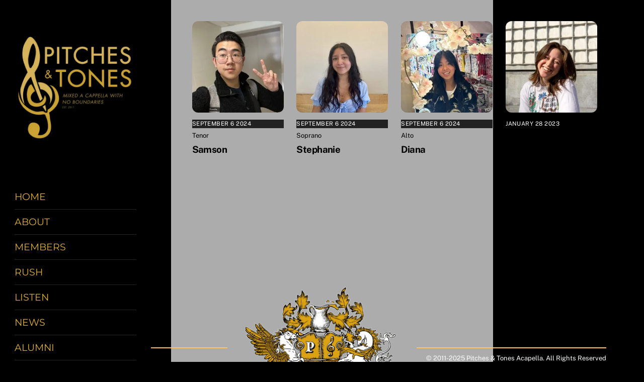

--- FILE ---
content_type: text/html; charset=UTF-8
request_url: https://yalepitchesandtones.com/project/benjamin/
body_size: 23927
content:
<!DOCTYPE html>
<html lang="en-US">
<head>
        <meta charset="UTF-8">
        <meta name="viewport" content="width=device-width, initial-scale=1, minimum-scale=1">
        <style id="tb_inline_styles" data-no-optimize="1">.tb_animation_on{overflow-x:hidden}.themify_builder .wow{visibility:hidden;animation-fill-mode:both}[data-tf-animation]{will-change:transform,opacity,visibility}.themify_builder .tf_lax_done{transition-duration:.8s;transition-timing-function:cubic-bezier(.165,.84,.44,1)}[data-sticky-active].tb_sticky_scroll_active{z-index:1}[data-sticky-active].tb_sticky_scroll_active .hide-on-stick{display:none}@media(min-width:1025px){.hide-desktop{width:0!important;height:0!important;padding:0!important;visibility:hidden!important;margin:0!important;display:table-column!important;background:0!important;content-visibility:hidden;overflow:hidden!important}}@media(min-width:769px) and (max-width:1024px){.hide-tablet_landscape{width:0!important;height:0!important;padding:0!important;visibility:hidden!important;margin:0!important;display:table-column!important;background:0!important;content-visibility:hidden;overflow:hidden!important}}@media(min-width:481px) and (max-width:768px){.hide-tablet{width:0!important;height:0!important;padding:0!important;visibility:hidden!important;margin:0!important;display:table-column!important;background:0!important;content-visibility:hidden;overflow:hidden!important}}@media(max-width:480px){.hide-mobile{width:0!important;height:0!important;padding:0!important;visibility:hidden!important;margin:0!important;display:table-column!important;background:0!important;content-visibility:hidden;overflow:hidden!important}}@media(max-width:768px){div.module-gallery-grid{--galn:var(--galt)}}@media(max-width:480px){
                .themify_map.tf_map_loaded{width:100%!important}
                .ui.builder_button,.ui.nav li a{padding:.525em 1.15em}
                .fullheight>.row_inner:not(.tb_col_count_1){min-height:0}
                div.module-gallery-grid{--galn:var(--galm);gap:8px}
            }</style><noscript><style>.themify_builder .wow,.wow .tf_lazy{visibility:visible!important}</style></noscript>        <style id="tf_lazy_common" data-no-optimize="1">
                        img{
                max-width:100%;
                height:auto
            }
                                    :where(.tf_in_flx,.tf_flx){display:inline-flex;flex-wrap:wrap;place-items:center}
            .tf_fa,:is(em,i) tf-lottie{display:inline-block;vertical-align:middle}:is(em,i) tf-lottie{width:1.5em;height:1.5em}.tf_fa{width:1em;height:1em;stroke-width:0;stroke:currentColor;overflow:visible;fill:currentColor;pointer-events:none;text-rendering:optimizeSpeed;buffered-rendering:static}#tf_svg symbol{overflow:visible}:where(.tf_lazy){position:relative;visibility:visible;display:block;opacity:.3}.wow .tf_lazy:not(.tf_swiper-slide){visibility:hidden;opacity:1}div.tf_audio_lazy audio{visibility:hidden;height:0;display:inline}.mejs-container{visibility:visible}.tf_iframe_lazy{transition:opacity .3s ease-in-out;min-height:10px}:where(.tf_flx),.tf_swiper-wrapper{display:flex}.tf_swiper-slide{flex-shrink:0;opacity:0;width:100%;height:100%}.tf_swiper-wrapper>br,.tf_lazy.tf_swiper-wrapper .tf_lazy:after,.tf_lazy.tf_swiper-wrapper .tf_lazy:before{display:none}.tf_lazy:after,.tf_lazy:before{content:'';display:inline-block;position:absolute;width:10px!important;height:10px!important;margin:0 3px;top:50%!important;inset-inline:auto 50%!important;border-radius:100%;background-color:currentColor;visibility:visible;animation:tf-hrz-loader infinite .75s cubic-bezier(.2,.68,.18,1.08)}.tf_lazy:after{width:6px!important;height:6px!important;inset-inline:50% auto!important;margin-top:3px;animation-delay:-.4s}@keyframes tf-hrz-loader{0%,100%{transform:scale(1);opacity:1}50%{transform:scale(.1);opacity:.6}}.tf_lazy_lightbox{position:fixed;background:rgba(11,11,11,.8);color:#ccc;top:0;left:0;display:flex;align-items:center;justify-content:center;z-index:999}.tf_lazy_lightbox .tf_lazy:after,.tf_lazy_lightbox .tf_lazy:before{background:#fff}.tf_vd_lazy,tf-lottie{display:flex;flex-wrap:wrap}tf-lottie{aspect-ratio:1.777}.tf_w.tf_vd_lazy video{width:100%;height:auto;position:static;object-fit:cover}
        </style>
        <link type="image/x-icon" href="https://usercontent.one/wp/yalepitchesandtones.com/wp-content/uploads/2016/08/favicon-2.ico?media=1740436444" rel="icon" /><title>Benjamin &#8211; Pitches &amp; Tones</title>
<meta name='robots' content='max-image-preview:large' />
	<style>img:is([sizes="auto" i], [sizes^="auto," i]) { contain-intrinsic-size: 3000px 1500px }</style>
	<link rel="alternate" type="application/rss+xml" title="Pitches &amp; Tones &raquo; Feed" href="https://yalepitchesandtones.com/feed/" />
<link rel="alternate" type="application/rss+xml" title="Pitches &amp; Tones &raquo; Comments Feed" href="https://yalepitchesandtones.com/comments/feed/" />
<link rel="alternate" type="text/calendar" title="Pitches &amp; Tones &raquo; iCal Feed" href="https://yalepitchesandtones.com/events/?ical=1" />
		<!-- This site uses the Google Analytics by ExactMetrics plugin v8.8.0 - Using Analytics tracking - https://www.exactmetrics.com/ -->
		<!-- Note: ExactMetrics is not currently configured on this site. The site owner needs to authenticate with Google Analytics in the ExactMetrics settings panel. -->
					<!-- No tracking code set -->
				<!-- / Google Analytics by ExactMetrics -->
		<link rel="preload" href="https://fonts.googleapis.com/css2?family=Inter%3Awght%40400%3B500%3B600%3B700&#038;display=swap&#038;ver=6.8.3" as="style"><link rel='stylesheet' id='givewp-campaign-blocks-fonts-css' href='https://fonts.googleapis.com/css2?family=Inter%3Awght%40400%3B500%3B600%3B700&#038;display=swap&#038;ver=6.8.3' media='all' />
<link rel="preload" href="https://usercontent.one/wp/yalepitchesandtones.com/wp-content/plugins/instagram-feed/css/sbi-styles.min.css?ver=6.9.1&media=1740436444" as="style"><link rel='stylesheet' id='sbi_styles-css' href='https://usercontent.one/wp/yalepitchesandtones.com/wp-content/plugins/instagram-feed/css/sbi-styles.min.css?ver=6.9.1&media=1740436444' media='all' />
<style id='givewp-campaign-comments-block-style-inline-css'>
.givewp-campaign-comment-block-card{display:flex;gap:var(--givewp-spacing-3);padding:var(--givewp-spacing-4) 0}.givewp-campaign-comment-block-card__avatar{align-items:center;border-radius:50%;display:flex;height:40px;justify-content:center;width:40px}.givewp-campaign-comment-block-card__avatar img{align-items:center;border-radius:50%;display:flex;height:auto;justify-content:center;min-width:40px;width:100%}.givewp-campaign-comment-block-card__donor-name{color:var(--givewp-neutral-700);font-size:1rem;font-weight:600;line-height:1.5;margin:0;text-align:left}.givewp-campaign-comment-block-card__details{align-items:center;color:var(--givewp-neutral-400);display:flex;font-size:.875rem;font-weight:500;gap:var(--givewp-spacing-2);height:auto;line-height:1.43;margin:2px 0 var(--givewp-spacing-3) 0;text-align:left}.givewp-campaign-comment-block-card__comment{color:var(--givewp-neutral-700);font-size:1rem;line-height:1.5;margin:0;text-align:left}.givewp-campaign-comment-block-card__read-more{background:none;border:none;color:var(--givewp-blue-500);cursor:pointer;font-size:.875rem;line-height:1.43;outline:none;padding:0}
.givewp-campaign-comments-block-empty-state{align-items:center;background-color:var(--givewp-shades-white);border:1px solid var(--givewp-neutral-50);border-radius:.5rem;display:flex;flex-direction:column;justify-content:center;padding:var(--givewp-spacing-6)}.givewp-campaign-comments-block-empty-state__details{align-items:center;display:flex;flex-direction:column;gap:var(--givewp-spacing-1);justify-content:center;margin:.875rem 0}.givewp-campaign-comments-block-empty-state__title{color:var(--givewp-neutral-700);font-size:1rem;font-weight:500;margin:0}.givewp-campaign-comments-block-empty-state__description{color:var(--givewp-neutral-700);font-size:.875rem;line-height:1.43;margin:0}
.givewp-campaign-comment-block{background-color:var(--givewp-shades-white);display:flex;flex-direction:column;gap:var(--givewp-spacing-2);padding:var(--givewp-spacing-6) 0}.givewp-campaign-comment-block__title{color:var(--givewp-neutral-900);font-size:18px;font-weight:600;line-height:1.56;margin:0;text-align:left}.givewp-campaign-comment-block__cta{align-items:center;background-color:var(--givewp-neutral-50);border-radius:4px;color:var(--giewp-neutral-500);display:flex;font-size:14px;font-weight:600;gap:8px;height:36px;line-height:1.43;margin:0;padding:var(--givewp-spacing-2) var(--givewp-spacing-4);text-align:left}

</style>
<style id='givewp-campaign-cover-block-style-inline-css'>
.givewp-campaign-selector{border:1px solid #e5e7eb;border-radius:5px;box-shadow:0 2px 4px 0 rgba(0,0,0,.05);display:flex;flex-direction:column;gap:20px;padding:40px 24px}.givewp-campaign-selector__label{padding-bottom:16px}.givewp-campaign-selector__select input[type=text]:focus{border-color:transparent;box-shadow:0 0 0 1px transparent;outline:2px solid transparent}.givewp-campaign-selector__logo{align-self:center}.givewp-campaign-selector__open{background:#2271b1;border:none;border-radius:5px;color:#fff;cursor:pointer;padding:.5rem 1rem}.givewp-campaign-selector__submit{background-color:#27ae60;border:0;border-radius:5px;color:#fff;font-weight:700;outline:none;padding:1rem;text-align:center;transition:.2s;width:100%}.givewp-campaign-selector__submit:disabled{background-color:#f3f4f6;color:#9ca0af}.givewp-campaign-selector__submit:hover:not(:disabled){cursor:pointer;filter:brightness(1.2)}
.givewp-campaign-cover-block__button{align-items:center;border:1px solid #2271b1;border-radius:2px;color:#2271b1;display:flex;justify-content:center;margin-bottom:.5rem;min-height:32px;width:100%}.givewp-campaign-cover-block__image{border-radius:2px;display:flex;flex-grow:1;margin-bottom:.5rem;max-height:4.44rem;-o-object-fit:cover;object-fit:cover;width:100%}.givewp-campaign-cover-block__help-text{color:#4b5563;font-size:.75rem;font-stretch:normal;font-style:normal;font-weight:400;letter-spacing:normal;line-height:1.4;text-align:left}.givewp-campaign-cover-block__edit-campaign-link{align-items:center;display:inline-flex;font-size:.75rem;font-stretch:normal;font-style:normal;font-weight:400;gap:.125rem;line-height:1.4}.givewp-campaign-cover-block__edit-campaign-link svg{fill:currentColor;height:1.25rem;width:1.25rem}.givewp-campaign-cover-block-preview__image{align-items:center;display:flex;height:100%;justify-content:center;width:100%}

</style>
<style id='givewp-campaign-donations-style-inline-css'>
.givewp-campaign-donations-block{padding:1.5rem 0}.givewp-campaign-donations-block *{font-family:Inter,sans-serif}.givewp-campaign-donations-block .givewp-campaign-donations-block__header{align-items:center;display:flex;justify-content:space-between;margin-bottom:.5rem}.givewp-campaign-donations-block .givewp-campaign-donations-block__title{color:var(--givewp-neutral-900);font-size:1.125rem;font-weight:600;line-height:1.56;margin:0}.givewp-campaign-donations-block .givewp-campaign-donations-block__donations{display:grid;gap:.5rem;margin:0;padding:0}.givewp-campaign-donations-block .givewp-campaign-donations-block__donation,.givewp-campaign-donations-block .givewp-campaign-donations-block__empty-state{background-color:var(--givewp-shades-white);border:1px solid var(--givewp-neutral-50);border-radius:.5rem;display:flex;padding:1rem}.givewp-campaign-donations-block .givewp-campaign-donations-block__donation{align-items:center;gap:.75rem}.givewp-campaign-donations-block .givewp-campaign-donations-block__donation-icon{align-items:center;display:flex}.givewp-campaign-donations-block .givewp-campaign-donations-block__donation-icon img{border-radius:100%;height:2.5rem;-o-object-fit:cover;object-fit:cover;width:2.5rem}.givewp-campaign-donations-block .givewp-campaign-donations-block__donation-info{display:flex;flex-direction:column;justify-content:center;row-gap:.25rem}.givewp-campaign-donations-block .givewp-campaign-donations-block__donation-description{color:var(--givewp-neutral-500);font-size:1rem;font-weight:500;line-height:1.5;margin:0}.givewp-campaign-donations-block .givewp-campaign-donations-block__donation-description strong{color:var(--givewp-neutral-700);font-weight:600}.givewp-campaign-donations-block .givewp-campaign-donations-block__donation-date{align-items:center;color:var(--givewp-neutral-400);display:flex;font-size:.875rem;font-weight:500;line-height:1.43}.givewp-campaign-donations-block .givewp-campaign-donations-block__donation-ribbon{align-items:center;border-radius:100%;color:#1f2937;display:flex;height:1.25rem;justify-content:center;margin-left:auto;width:1.25rem}.givewp-campaign-donations-block .givewp-campaign-donations-block__donation-ribbon[data-position="1"]{background-color:gold}.givewp-campaign-donations-block .givewp-campaign-donations-block__donation-ribbon[data-position="2"]{background-color:silver}.givewp-campaign-donations-block .givewp-campaign-donations-block__donation-ribbon[data-position="3"]{background-color:#cd7f32;color:#fffaf2}.givewp-campaign-donations-block .givewp-campaign-donations-block__donation-amount{color:var(--givewp-neutral-700);font-size:1.125rem;font-weight:600;line-height:1.56;margin-left:auto}.givewp-campaign-donations-block .givewp-campaign-donations-block__footer{display:flex;justify-content:center;margin-top:.5rem}.givewp-campaign-donations-block .givewp-campaign-donations-block__donate-button button.givewp-donation-form-modal__open,.givewp-campaign-donations-block .givewp-campaign-donations-block__empty-button button.givewp-donation-form-modal__open,.givewp-campaign-donations-block .givewp-campaign-donations-block__load-more-button{background:none!important;border:1px solid var(--givewp-primary-color);border-radius:.5rem;color:var(--givewp-primary-color)!important;font-size:.875rem;font-weight:600;line-height:1.43;padding:.25rem 1rem!important}.givewp-campaign-donations-block .givewp-campaign-donations-block__donate-button button.givewp-donation-form-modal__open:hover,.givewp-campaign-donations-block .givewp-campaign-donations-block__empty-button button.givewp-donation-form-modal__open:hover,.givewp-campaign-donations-block .givewp-campaign-donations-block__load-more-button:hover{background:var(--givewp-primary-color)!important;color:var(--givewp-shades-white)!important}.givewp-campaign-donations-block .givewp-campaign-donations-block__empty-state{align-items:center;flex-direction:column;padding:1.5rem}.givewp-campaign-donations-block .givewp-campaign-donations-block__empty-description,.givewp-campaign-donations-block .givewp-campaign-donations-block__empty-title{color:var(--givewp-neutral-700);margin:0}.givewp-campaign-donations-block .givewp-campaign-donations-block__empty-title{font-size:1rem;font-weight:500;line-height:1.5}.givewp-campaign-donations-block .givewp-campaign-donations-block__empty-description{font-size:.875rem;line-height:1.43;margin-top:.25rem}.givewp-campaign-donations-block .givewp-campaign-donations-block__empty-icon{color:var(--givewp-secondary-color);margin-bottom:.875rem;order:-1}.givewp-campaign-donations-block .givewp-campaign-donations-block__empty-button{margin-top:.875rem}.givewp-campaign-donations-block .givewp-campaign-donations-block__empty-button button.givewp-donation-form-modal__open{border-radius:.25rem;padding:.5rem 1rem!important}

</style>
<link rel="preload" href="https://usercontent.one/wp/yalepitchesandtones.com/wp-content/plugins/give/build/campaignDonorsBlockApp.css?ver=1.0.0&media=1740436444" as="style"><link rel='stylesheet' id='givewp-campaign-donors-style-css' href='https://usercontent.one/wp/yalepitchesandtones.com/wp-content/plugins/give/build/campaignDonorsBlockApp.css?ver=1.0.0&media=1740436444' media='all' />
<style id='givewp-campaign-form-style-inline-css'>
.givewp-donation-form-modal{outline:none;overflow-y:scroll;padding:1rem;width:100%}.givewp-donation-form-modal[data-entering=true]{animation:modal-fade .3s,modal-zoom .6s}@keyframes modal-fade{0%{opacity:0}to{opacity:1}}@keyframes modal-zoom{0%{transform:scale(.8)}to{transform:scale(1)}}.givewp-donation-form-modal__overlay{align-items:center;background:rgba(0,0,0,.7);display:flex;flex-direction:column;height:var(--visual-viewport-height);justify-content:center;left:0;position:fixed;top:0;width:100vw;z-index:100}.givewp-donation-form-modal__overlay[data-loading=true]{display:none}.givewp-donation-form-modal__overlay[data-entering=true]{animation:modal-fade .3s}.givewp-donation-form-modal__overlay[data-exiting=true]{animation:modal-fade .15s ease-in reverse}.givewp-donation-form-modal__open__spinner{left:50%;line-height:1;position:absolute;top:50%;transform:translate(-50%,-50%);z-index:100}.givewp-donation-form-modal__open{position:relative}.givewp-donation-form-modal__close{background:#e7e8ed;border:1px solid transparent;border-radius:50%;cursor:pointer;display:flex;padding:.75rem;position:fixed;right:25px;top:25px;transition:.2s;width:-moz-fit-content;width:fit-content;z-index:999}.givewp-donation-form-modal__close svg{height:1rem;width:1rem}.givewp-donation-form-modal__close:active,.givewp-donation-form-modal__close:focus,.givewp-donation-form-modal__close:hover{background-color:#caccd7;border:1px solid #caccd7}.admin-bar .givewp-donation-form-modal{margin-top:32px}.admin-bar .givewp-donation-form-modal__close{top:57px}
.givewp-entity-selector{border:1px solid #e5e7eb;border-radius:5px;box-shadow:0 2px 4px 0 rgba(0,0,0,.05);display:flex;flex-direction:column;gap:20px;padding:40px 24px}.givewp-entity-selector__label{padding-bottom:16px}.givewp-entity-selector__select input[type=text]:focus{border-color:transparent;box-shadow:0 0 0 1px transparent;outline:2px solid transparent}.givewp-entity-selector__logo{align-self:center}.givewp-entity-selector__open{background:#2271b1;border:none;border-radius:5px;color:#fff;cursor:pointer;padding:.5rem 1rem}.givewp-entity-selector__submit{background-color:#27ae60;border:0;border-radius:5px;color:#fff;font-weight:700;outline:none;padding:1rem;text-align:center;transition:.2s;width:100%}.givewp-entity-selector__submit:disabled{background-color:#f3f4f6;color:#9ca0af}.givewp-entity-selector__submit:hover:not(:disabled){cursor:pointer;filter:brightness(1.2)}
.givewp-campaign-selector{border:1px solid #e5e7eb;border-radius:5px;box-shadow:0 2px 4px 0 rgba(0,0,0,.05);display:flex;flex-direction:column;gap:20px;padding:40px 24px}.givewp-campaign-selector__label{padding-bottom:16px}.givewp-campaign-selector__select input[type=text]:focus{border-color:transparent;box-shadow:0 0 0 1px transparent;outline:2px solid transparent}.givewp-campaign-selector__logo{align-self:center}.givewp-campaign-selector__open{background:#2271b1;border:none;border-radius:5px;color:#fff;cursor:pointer;padding:.5rem 1rem}.givewp-campaign-selector__submit{background-color:#27ae60;border:0;border-radius:5px;color:#fff;font-weight:700;outline:none;padding:1rem;text-align:center;transition:.2s;width:100%}.givewp-campaign-selector__submit:disabled{background-color:#f3f4f6;color:#9ca0af}.givewp-campaign-selector__submit:hover:not(:disabled){cursor:pointer;filter:brightness(1.2)}
.givewp-donation-form-link,.givewp-donation-form-modal__open{background:var(--givewp-primary-color,#2271b1);border:none;border-radius:5px;color:#fff;cursor:pointer;font-family:-apple-system,BlinkMacSystemFont,Segoe UI,Roboto,Oxygen-Sans,Ubuntu,Cantarell,Helvetica Neue,sans-serif;font-size:1rem;font-weight:500!important;line-height:1.5;padding:.75rem 1.25rem!important;text-decoration:none!important;transition:all .2s ease;width:100%}.givewp-donation-form-link:active,.givewp-donation-form-link:focus,.givewp-donation-form-link:focus-visible,.givewp-donation-form-link:hover,.givewp-donation-form-modal__open:active,.givewp-donation-form-modal__open:focus,.givewp-donation-form-modal__open:focus-visible,.givewp-donation-form-modal__open:hover{background-color:color-mix(in srgb,var(--givewp-primary-color,#2271b1),#000 20%)}.components-input-control__label{width:100%}.wp-block-givewp-campaign-form{position:relative}.wp-block-givewp-campaign-form form[id*=give-form] #give-gateway-radio-list>li input[type=radio]{display:inline-block}.wp-block-givewp-campaign-form iframe{pointer-events:none;width:100%!important}.give-change-donation-form-btn svg{margin-top:3px}.givewp-default-form-toggle{margin-top:var(--givewp-spacing-4)}

</style>
<style id='givewp-campaign-goal-style-inline-css'>
.givewp-campaign-goal{display:flex;flex-direction:column;gap:.5rem;padding-bottom:1rem}.givewp-campaign-goal__container{display:flex;flex-direction:row;justify-content:space-between}.givewp-campaign-goal__container-item{display:flex;flex-direction:column;gap:.2rem}.givewp-campaign-goal__container-item span{color:var(--givewp-neutral-500);font-size:12px;font-weight:600;letter-spacing:.48px;line-height:1.5;text-transform:uppercase}.givewp-campaign-goal__container-item strong{color:var(--givewp-neutral-900);font-size:20px;font-weight:600;line-height:1.6}.givewp-campaign-goal__progress-bar{display:flex}.givewp-campaign-goal__progress-bar-container{background-color:#f2f2f2;border-radius:14px;box-shadow:inset 0 1px 4px 0 rgba(0,0,0,.09);display:flex;flex-grow:1;height:8px}.givewp-campaign-goal__progress-bar-progress{background:var(--givewp-secondary-color,#2d802f);border-radius:14px;box-shadow:inset 0 1px 4px 0 rgba(0,0,0,.09);display:flex;height:8px}

</style>
<style id='givewp-campaign-stats-block-style-inline-css'>
.givewp-campaign-stats-block span{color:var(--givewp-neutral-500);display:block;font-size:12px;font-weight:600;letter-spacing:.48px;line-height:1.5;margin-bottom:2px;text-align:left;text-transform:uppercase}.givewp-campaign-stats-block strong{color:var(--givewp-neutral-900);font-size:20px;font-weight:600;letter-spacing:normal;line-height:1.6}

</style>
<style id='givewp-campaign-donate-button-style-inline-css'>
.givewp-donation-form-link,.givewp-donation-form-modal__open{background:var(--givewp-primary-color,#2271b1);border:none;border-radius:5px;color:#fff;cursor:pointer;font-family:-apple-system,BlinkMacSystemFont,Segoe UI,Roboto,Oxygen-Sans,Ubuntu,Cantarell,Helvetica Neue,sans-serif;font-size:1rem;font-weight:500!important;line-height:1.5;padding:.75rem 1.25rem!important;text-decoration:none!important;transition:all .2s ease;width:100%}.givewp-donation-form-link:active,.givewp-donation-form-link:focus,.givewp-donation-form-link:focus-visible,.givewp-donation-form-link:hover,.givewp-donation-form-modal__open:active,.givewp-donation-form-modal__open:focus,.givewp-donation-form-modal__open:focus-visible,.givewp-donation-form-modal__open:hover{background-color:color-mix(in srgb,var(--givewp-primary-color,#2271b1),#000 20%)}.give-change-donation-form-btn svg{margin-top:3px}.givewp-default-form-toggle{margin-top:var(--givewp-spacing-4)}

</style>
<link rel="preload" href="https://usercontent.one/wp/yalepitchesandtones.com/wp-content/plugins/visual-portfolio/build/gutenberg/blocks/filter-by-category/style.css?media=1740436444?ver=1766342491" as="style"><link rel='stylesheet' id='visual-portfolio-block-filter-by-category-css' href='https://usercontent.one/wp/yalepitchesandtones.com/wp-content/plugins/visual-portfolio/build/gutenberg/blocks/filter-by-category/style.css?media=1740436444?ver=1766342491' media='all' />
<link rel="preload" href="https://usercontent.one/wp/yalepitchesandtones.com/wp-content/plugins/visual-portfolio/build/gutenberg/blocks/pagination/style.css?media=1740436444?ver=1766342491" as="style"><link rel='stylesheet' id='visual-portfolio-block-pagination-css' href='https://usercontent.one/wp/yalepitchesandtones.com/wp-content/plugins/visual-portfolio/build/gutenberg/blocks/pagination/style.css?media=1740436444?ver=1766342491' media='all' />
<link rel="preload" href="https://usercontent.one/wp/yalepitchesandtones.com/wp-content/plugins/visual-portfolio/build/gutenberg/blocks/sort/style.css?media=1740436444?ver=1766342491" as="style"><link rel='stylesheet' id='visual-portfolio-block-sort-css' href='https://usercontent.one/wp/yalepitchesandtones.com/wp-content/plugins/visual-portfolio/build/gutenberg/blocks/sort/style.css?media=1740436444?ver=1766342491' media='all' />
<style id='global-styles-inline-css'>
:root{--wp--preset--aspect-ratio--square: 1;--wp--preset--aspect-ratio--4-3: 4/3;--wp--preset--aspect-ratio--3-4: 3/4;--wp--preset--aspect-ratio--3-2: 3/2;--wp--preset--aspect-ratio--2-3: 2/3;--wp--preset--aspect-ratio--16-9: 16/9;--wp--preset--aspect-ratio--9-16: 9/16;--wp--preset--color--black: #000000;--wp--preset--color--cyan-bluish-gray: #abb8c3;--wp--preset--color--white: #ffffff;--wp--preset--color--pale-pink: #f78da7;--wp--preset--color--vivid-red: #cf2e2e;--wp--preset--color--luminous-vivid-orange: #ff6900;--wp--preset--color--luminous-vivid-amber: #fcb900;--wp--preset--color--light-green-cyan: #7bdcb5;--wp--preset--color--vivid-green-cyan: #00d084;--wp--preset--color--pale-cyan-blue: #8ed1fc;--wp--preset--color--vivid-cyan-blue: #0693e3;--wp--preset--color--vivid-purple: #9b51e0;--wp--preset--gradient--vivid-cyan-blue-to-vivid-purple: linear-gradient(135deg,rgba(6,147,227,1) 0%,rgb(155,81,224) 100%);--wp--preset--gradient--light-green-cyan-to-vivid-green-cyan: linear-gradient(135deg,rgb(122,220,180) 0%,rgb(0,208,130) 100%);--wp--preset--gradient--luminous-vivid-amber-to-luminous-vivid-orange: linear-gradient(135deg,rgba(252,185,0,1) 0%,rgba(255,105,0,1) 100%);--wp--preset--gradient--luminous-vivid-orange-to-vivid-red: linear-gradient(135deg,rgba(255,105,0,1) 0%,rgb(207,46,46) 100%);--wp--preset--gradient--very-light-gray-to-cyan-bluish-gray: linear-gradient(135deg,rgb(238,238,238) 0%,rgb(169,184,195) 100%);--wp--preset--gradient--cool-to-warm-spectrum: linear-gradient(135deg,rgb(74,234,220) 0%,rgb(151,120,209) 20%,rgb(207,42,186) 40%,rgb(238,44,130) 60%,rgb(251,105,98) 80%,rgb(254,248,76) 100%);--wp--preset--gradient--blush-light-purple: linear-gradient(135deg,rgb(255,206,236) 0%,rgb(152,150,240) 100%);--wp--preset--gradient--blush-bordeaux: linear-gradient(135deg,rgb(254,205,165) 0%,rgb(254,45,45) 50%,rgb(107,0,62) 100%);--wp--preset--gradient--luminous-dusk: linear-gradient(135deg,rgb(255,203,112) 0%,rgb(199,81,192) 50%,rgb(65,88,208) 100%);--wp--preset--gradient--pale-ocean: linear-gradient(135deg,rgb(255,245,203) 0%,rgb(182,227,212) 50%,rgb(51,167,181) 100%);--wp--preset--gradient--electric-grass: linear-gradient(135deg,rgb(202,248,128) 0%,rgb(113,206,126) 100%);--wp--preset--gradient--midnight: linear-gradient(135deg,rgb(2,3,129) 0%,rgb(40,116,252) 100%);--wp--preset--font-size--small: 13px;--wp--preset--font-size--medium: clamp(14px, 0.875rem + ((1vw - 3.2px) * 0.469), 20px);--wp--preset--font-size--large: clamp(22.041px, 1.378rem + ((1vw - 3.2px) * 1.091), 36px);--wp--preset--font-size--x-large: clamp(25.014px, 1.563rem + ((1vw - 3.2px) * 1.327), 42px);--wp--preset--font-family--system-font: -apple-system,BlinkMacSystemFont,"Segoe UI",Roboto,Oxygen-Sans,Ubuntu,Cantarell,"Helvetica Neue",sans-serif;--wp--preset--spacing--20: 0.44rem;--wp--preset--spacing--30: 0.67rem;--wp--preset--spacing--40: 1rem;--wp--preset--spacing--50: 1.5rem;--wp--preset--spacing--60: 2.25rem;--wp--preset--spacing--70: 3.38rem;--wp--preset--spacing--80: 5.06rem;--wp--preset--shadow--natural: 6px 6px 9px rgba(0, 0, 0, 0.2);--wp--preset--shadow--deep: 12px 12px 50px rgba(0, 0, 0, 0.4);--wp--preset--shadow--sharp: 6px 6px 0px rgba(0, 0, 0, 0.2);--wp--preset--shadow--outlined: 6px 6px 0px -3px rgba(255, 255, 255, 1), 6px 6px rgba(0, 0, 0, 1);--wp--preset--shadow--crisp: 6px 6px 0px rgba(0, 0, 0, 1);}:where(body) { margin: 0; }.wp-site-blocks > .alignleft { float: left; margin-right: 2em; }.wp-site-blocks > .alignright { float: right; margin-left: 2em; }.wp-site-blocks > .aligncenter { justify-content: center; margin-left: auto; margin-right: auto; }:where(.wp-site-blocks) > * { margin-block-start: 24px; margin-block-end: 0; }:where(.wp-site-blocks) > :first-child { margin-block-start: 0; }:where(.wp-site-blocks) > :last-child { margin-block-end: 0; }:root { --wp--style--block-gap: 24px; }:root :where(.is-layout-flow) > :first-child{margin-block-start: 0;}:root :where(.is-layout-flow) > :last-child{margin-block-end: 0;}:root :where(.is-layout-flow) > *{margin-block-start: 24px;margin-block-end: 0;}:root :where(.is-layout-constrained) > :first-child{margin-block-start: 0;}:root :where(.is-layout-constrained) > :last-child{margin-block-end: 0;}:root :where(.is-layout-constrained) > *{margin-block-start: 24px;margin-block-end: 0;}:root :where(.is-layout-flex){gap: 24px;}:root :where(.is-layout-grid){gap: 24px;}.is-layout-flow > .alignleft{float: left;margin-inline-start: 0;margin-inline-end: 2em;}.is-layout-flow > .alignright{float: right;margin-inline-start: 2em;margin-inline-end: 0;}.is-layout-flow > .aligncenter{margin-left: auto !important;margin-right: auto !important;}.is-layout-constrained > .alignleft{float: left;margin-inline-start: 0;margin-inline-end: 2em;}.is-layout-constrained > .alignright{float: right;margin-inline-start: 2em;margin-inline-end: 0;}.is-layout-constrained > .aligncenter{margin-left: auto !important;margin-right: auto !important;}.is-layout-constrained > :where(:not(.alignleft):not(.alignright):not(.alignfull)){margin-left: auto !important;margin-right: auto !important;}body .is-layout-flex{display: flex;}.is-layout-flex{flex-wrap: wrap;align-items: center;}.is-layout-flex > :is(*, div){margin: 0;}body .is-layout-grid{display: grid;}.is-layout-grid > :is(*, div){margin: 0;}body{font-family: var(--wp--preset--font-family--system-font);font-size: var(--wp--preset--font-size--medium);line-height: 1.6;padding-top: 0px;padding-right: 0px;padding-bottom: 0px;padding-left: 0px;}a:where(:not(.wp-element-button)){text-decoration: underline;}:root :where(.wp-element-button, .wp-block-button__link){background-color: #32373c;border-width: 0;color: #fff;font-family: inherit;font-size: inherit;line-height: inherit;padding: calc(0.667em + 2px) calc(1.333em + 2px);text-decoration: none;}.has-black-color{color: var(--wp--preset--color--black) !important;}.has-cyan-bluish-gray-color{color: var(--wp--preset--color--cyan-bluish-gray) !important;}.has-white-color{color: var(--wp--preset--color--white) !important;}.has-pale-pink-color{color: var(--wp--preset--color--pale-pink) !important;}.has-vivid-red-color{color: var(--wp--preset--color--vivid-red) !important;}.has-luminous-vivid-orange-color{color: var(--wp--preset--color--luminous-vivid-orange) !important;}.has-luminous-vivid-amber-color{color: var(--wp--preset--color--luminous-vivid-amber) !important;}.has-light-green-cyan-color{color: var(--wp--preset--color--light-green-cyan) !important;}.has-vivid-green-cyan-color{color: var(--wp--preset--color--vivid-green-cyan) !important;}.has-pale-cyan-blue-color{color: var(--wp--preset--color--pale-cyan-blue) !important;}.has-vivid-cyan-blue-color{color: var(--wp--preset--color--vivid-cyan-blue) !important;}.has-vivid-purple-color{color: var(--wp--preset--color--vivid-purple) !important;}.has-black-background-color{background-color: var(--wp--preset--color--black) !important;}.has-cyan-bluish-gray-background-color{background-color: var(--wp--preset--color--cyan-bluish-gray) !important;}.has-white-background-color{background-color: var(--wp--preset--color--white) !important;}.has-pale-pink-background-color{background-color: var(--wp--preset--color--pale-pink) !important;}.has-vivid-red-background-color{background-color: var(--wp--preset--color--vivid-red) !important;}.has-luminous-vivid-orange-background-color{background-color: var(--wp--preset--color--luminous-vivid-orange) !important;}.has-luminous-vivid-amber-background-color{background-color: var(--wp--preset--color--luminous-vivid-amber) !important;}.has-light-green-cyan-background-color{background-color: var(--wp--preset--color--light-green-cyan) !important;}.has-vivid-green-cyan-background-color{background-color: var(--wp--preset--color--vivid-green-cyan) !important;}.has-pale-cyan-blue-background-color{background-color: var(--wp--preset--color--pale-cyan-blue) !important;}.has-vivid-cyan-blue-background-color{background-color: var(--wp--preset--color--vivid-cyan-blue) !important;}.has-vivid-purple-background-color{background-color: var(--wp--preset--color--vivid-purple) !important;}.has-black-border-color{border-color: var(--wp--preset--color--black) !important;}.has-cyan-bluish-gray-border-color{border-color: var(--wp--preset--color--cyan-bluish-gray) !important;}.has-white-border-color{border-color: var(--wp--preset--color--white) !important;}.has-pale-pink-border-color{border-color: var(--wp--preset--color--pale-pink) !important;}.has-vivid-red-border-color{border-color: var(--wp--preset--color--vivid-red) !important;}.has-luminous-vivid-orange-border-color{border-color: var(--wp--preset--color--luminous-vivid-orange) !important;}.has-luminous-vivid-amber-border-color{border-color: var(--wp--preset--color--luminous-vivid-amber) !important;}.has-light-green-cyan-border-color{border-color: var(--wp--preset--color--light-green-cyan) !important;}.has-vivid-green-cyan-border-color{border-color: var(--wp--preset--color--vivid-green-cyan) !important;}.has-pale-cyan-blue-border-color{border-color: var(--wp--preset--color--pale-cyan-blue) !important;}.has-vivid-cyan-blue-border-color{border-color: var(--wp--preset--color--vivid-cyan-blue) !important;}.has-vivid-purple-border-color{border-color: var(--wp--preset--color--vivid-purple) !important;}.has-vivid-cyan-blue-to-vivid-purple-gradient-background{background: var(--wp--preset--gradient--vivid-cyan-blue-to-vivid-purple) !important;}.has-light-green-cyan-to-vivid-green-cyan-gradient-background{background: var(--wp--preset--gradient--light-green-cyan-to-vivid-green-cyan) !important;}.has-luminous-vivid-amber-to-luminous-vivid-orange-gradient-background{background: var(--wp--preset--gradient--luminous-vivid-amber-to-luminous-vivid-orange) !important;}.has-luminous-vivid-orange-to-vivid-red-gradient-background{background: var(--wp--preset--gradient--luminous-vivid-orange-to-vivid-red) !important;}.has-very-light-gray-to-cyan-bluish-gray-gradient-background{background: var(--wp--preset--gradient--very-light-gray-to-cyan-bluish-gray) !important;}.has-cool-to-warm-spectrum-gradient-background{background: var(--wp--preset--gradient--cool-to-warm-spectrum) !important;}.has-blush-light-purple-gradient-background{background: var(--wp--preset--gradient--blush-light-purple) !important;}.has-blush-bordeaux-gradient-background{background: var(--wp--preset--gradient--blush-bordeaux) !important;}.has-luminous-dusk-gradient-background{background: var(--wp--preset--gradient--luminous-dusk) !important;}.has-pale-ocean-gradient-background{background: var(--wp--preset--gradient--pale-ocean) !important;}.has-electric-grass-gradient-background{background: var(--wp--preset--gradient--electric-grass) !important;}.has-midnight-gradient-background{background: var(--wp--preset--gradient--midnight) !important;}.has-small-font-size{font-size: var(--wp--preset--font-size--small) !important;}.has-medium-font-size{font-size: var(--wp--preset--font-size--medium) !important;}.has-large-font-size{font-size: var(--wp--preset--font-size--large) !important;}.has-x-large-font-size{font-size: var(--wp--preset--font-size--x-large) !important;}.has-system-font-font-family{font-family: var(--wp--preset--font-family--system-font) !important;}
:root :where(.wp-block-pullquote){font-size: clamp(0.984em, 0.984rem + ((1vw - 0.2em) * 0.645), 1.5em);line-height: 1.6;}
</style>
<link rel="preload" href="https://usercontent.one/wp/yalepitchesandtones.com/wp-content/plugins/contact-form-7/includes/css/styles.css?ver=6.1.4&media=1740436444" as="style"><link rel='stylesheet' id='contact-form-7-css' href='https://usercontent.one/wp/yalepitchesandtones.com/wp-content/plugins/contact-form-7/includes/css/styles.css?ver=6.1.4&media=1740436444' media='all' />
<link rel="preload" href="https://usercontent.one/wp/yalepitchesandtones.com/wp-content/plugins/ultimate-social-media-plus/css/sfsi-style.css?ver=3.7.1&media=1740436444" as="style"><link rel='stylesheet' id='SFSIPLUSmainCss-css' href='https://usercontent.one/wp/yalepitchesandtones.com/wp-content/plugins/ultimate-social-media-plus/css/sfsi-style.css?ver=3.7.1&media=1740436444' media='all' />
<link rel="preload" href="https://usercontent.one/wp/yalepitchesandtones.com/wp-content/plugins/give/build/assets/dist/css/give.css?ver=4.13.2&media=1740436444" as="style"><link rel='stylesheet' id='give-styles-css' href='https://usercontent.one/wp/yalepitchesandtones.com/wp-content/plugins/give/build/assets/dist/css/give.css?ver=4.13.2&media=1740436444' media='all' />
<link rel="preload" href="https://usercontent.one/wp/yalepitchesandtones.com/wp-content/plugins/give/build/assets/dist/css/give-donation-summary.css?ver=4.13.2&media=1740436444" as="style"><link rel='stylesheet' id='give-donation-summary-style-frontend-css' href='https://usercontent.one/wp/yalepitchesandtones.com/wp-content/plugins/give/build/assets/dist/css/give-donation-summary.css?ver=4.13.2&media=1740436444' media='all' />
<link rel="preload" href="https://usercontent.one/wp/yalepitchesandtones.com/wp-content/plugins/give/build/assets/dist/css/design-system/foundation.css?ver=1.2.0&media=1740436444" as="style"><link rel='stylesheet' id='givewp-design-system-foundation-css' href='https://usercontent.one/wp/yalepitchesandtones.com/wp-content/plugins/give/build/assets/dist/css/design-system/foundation.css?ver=1.2.0&media=1740436444' media='all' />
<script src="https://yalepitchesandtones.com/wp-includes/js/jquery/jquery.min.js?ver=3.7.1" id="jquery-core-js"></script>
<script src="https://yalepitchesandtones.com/wp-includes/js/jquery/jquery-migrate.min.js?ver=3.4.1" id="jquery-migrate-js"></script>
<script src="https://yalepitchesandtones.com/wp-includes/js/dist/hooks.min.js?ver=4d63a3d491d11ffd8ac6" id="wp-hooks-js"></script>
<script src="https://yalepitchesandtones.com/wp-includes/js/dist/i18n.min.js?ver=5e580eb46a90c2b997e6" id="wp-i18n-js"></script>
<script id="wp-i18n-js-after">
wp.i18n.setLocaleData( { 'text direction\u0004ltr': [ 'ltr' ] } );
</script>
<script id="give-js-extra">
var give_global_vars = {"ajaxurl":"https:\/\/yalepitchesandtones.com\/wp-admin\/admin-ajax.php","checkout_nonce":"b296e5f66f","currency":"USD","currency_sign":"$","currency_pos":"before","thousands_separator":",","decimal_separator":".","no_gateway":"Please select a payment method.","bad_minimum":"The minimum custom donation amount for this form is","bad_maximum":"The maximum custom donation amount for this form is","general_loading":"Loading...","purchase_loading":"Please Wait...","textForOverlayScreen":"<h3>Processing...<\/h3><p>This will only take a second!<\/p>","number_decimals":"0","is_test_mode":"","give_version":"4.13.2","magnific_options":{"main_class":"give-modal","close_on_bg_click":false},"form_translation":{"payment-mode":"Please select payment mode.","give_first":"Please enter your first name.","give_last":"Please enter your last name.","give_email":"Please enter a valid email address.","give_user_login":"Invalid email address or username.","give_user_pass":"Enter a password.","give_user_pass_confirm":"Enter the password confirmation.","give_agree_to_terms":"You must agree to the terms and conditions."},"confirm_email_sent_message":"Please check your email and click on the link to access your complete donation history.","ajax_vars":{"ajaxurl":"https:\/\/yalepitchesandtones.com\/wp-admin\/admin-ajax.php","ajaxNonce":"abd86dcdff","loading":"Loading","select_option":"Please select an option","default_gateway":"paypal","permalinks":"1","number_decimals":0},"cookie_hash":"235a4a1a4cc8a79f56fa4702af9c250e","session_nonce_cookie_name":"wp-give_session_reset_nonce_235a4a1a4cc8a79f56fa4702af9c250e","session_cookie_name":"wp-give_session_235a4a1a4cc8a79f56fa4702af9c250e","delete_session_nonce_cookie":"0"};
var giveApiSettings = {"root":"https:\/\/yalepitchesandtones.com\/wp-json\/give-api\/v2\/","rest_base":"give-api\/v2"};
</script>
<script src="https://usercontent.one/wp/yalepitchesandtones.com/wp-content/plugins/give/build/assets/dist/js/give.js?media=1740436444?ver=8540f4f50a2032d9c5b5" id="give-js"></script>
<link rel="https://api.w.org/" href="https://yalepitchesandtones.com/wp-json/" /><link rel="EditURI" type="application/rsd+xml" title="RSD" href="https://yalepitchesandtones.com/xmlrpc.php?rsd" />
<meta name="generator" content="WordPress 6.8.3" />
<link rel="canonical" href="https://yalepitchesandtones.com/project/benjamin/" />
<link rel='shortlink' href='https://yalepitchesandtones.com/?p=6391' />
<link rel="alternate" title="oEmbed (JSON)" type="application/json+oembed" href="https://yalepitchesandtones.com/wp-json/oembed/1.0/embed?url=https%3A%2F%2Fyalepitchesandtones.com%2Fproject%2Fbenjamin%2F" />
<link rel="alternate" title="oEmbed (XML)" type="text/xml+oembed" href="https://yalepitchesandtones.com/wp-json/oembed/1.0/embed?url=https%3A%2F%2Fyalepitchesandtones.com%2Fproject%2Fbenjamin%2F&#038;format=xml" />
<style>[class*=" icon-oc-"],[class^=icon-oc-]{speak:none;font-style:normal;font-weight:400;font-variant:normal;text-transform:none;line-height:1;-webkit-font-smoothing:antialiased;-moz-osx-font-smoothing:grayscale}.icon-oc-one-com-white-32px-fill:before{content:"901"}.icon-oc-one-com:before{content:"900"}#one-com-icon,.toplevel_page_onecom-wp .wp-menu-image{speak:none;display:flex;align-items:center;justify-content:center;text-transform:none;line-height:1;-webkit-font-smoothing:antialiased;-moz-osx-font-smoothing:grayscale}.onecom-wp-admin-bar-item>a,.toplevel_page_onecom-wp>.wp-menu-name{font-size:16px;font-weight:400;line-height:1}.toplevel_page_onecom-wp>.wp-menu-name img{width:69px;height:9px;}.wp-submenu-wrap.wp-submenu>.wp-submenu-head>img{width:88px;height:auto}.onecom-wp-admin-bar-item>a img{height:7px!important}.onecom-wp-admin-bar-item>a img,.toplevel_page_onecom-wp>.wp-menu-name img{opacity:.8}.onecom-wp-admin-bar-item.hover>a img,.toplevel_page_onecom-wp.wp-has-current-submenu>.wp-menu-name img,li.opensub>a.toplevel_page_onecom-wp>.wp-menu-name img{opacity:1}#one-com-icon:before,.onecom-wp-admin-bar-item>a:before,.toplevel_page_onecom-wp>.wp-menu-image:before{content:'';position:static!important;background-color:rgba(240,245,250,.4);border-radius:102px;width:18px;height:18px;padding:0!important}.onecom-wp-admin-bar-item>a:before{width:14px;height:14px}.onecom-wp-admin-bar-item.hover>a:before,.toplevel_page_onecom-wp.opensub>a>.wp-menu-image:before,.toplevel_page_onecom-wp.wp-has-current-submenu>.wp-menu-image:before{background-color:#76b82a}.onecom-wp-admin-bar-item>a{display:inline-flex!important;align-items:center;justify-content:center}#one-com-logo-wrapper{font-size:4em}#one-com-icon{vertical-align:middle}.imagify-welcome{display:none !important;}</style>	<script>
		window.addEventListener("sfsi_plus_functions_loaded", function() {
			var body = document.getElementsByTagName('body')[0];
			// console.log(body);
			body.classList.add("sfsi_plus_3.53");
		})
		// window.addEventListener('sfsi_plus_functions_loaded',function(e) {
		// 	jQuery("body").addClass("sfsi_plus_3.53")
		// });
		jQuery(document).ready(function(e) {
			jQuery("body").addClass("sfsi_plus_3.53")
		});

		function sfsi_plus_processfurther(ref) {
			var feed_id = '[base64]';
			var feedtype = 8;
			var email = jQuery(ref).find('input[name="email"]').val();
			var filter = /^(([^<>()[\]\\.,;:\s@\"]+(\.[^<>()[\]\\.,;:\s@\"]+)*)|(\".+\"))@((\[[0-9]{1,3}\.[0-9]{1,3}\.[0-9]{1,3}\.[0-9]{1,3}\])|(([a-zA-Z\-0-9]+\.)+[a-zA-Z]{2,}))$/;
			if ((email != "Enter your email") && (filter.test(email))) {
				if (feedtype == "8") {
					var url = "https://api.follow.it/subscription-form/" + feed_id + "/" + feedtype;
					window.open(url, "popupwindow", "scrollbars=yes,width=1080,height=760");
					return true;
				}
			} else {
				alert("Please enter email address");
				jQuery(ref).find('input[name="email"]').focus();
				return false;
			}
		}
	</script>
	<style>
		.sfsi_plus_subscribe_Popinner {
			width: 100% !important;
			height: auto !important;
			padding: 18px 0px !important;
			background-color: #ffffff !important;
		}

		.sfsi_plus_subscribe_Popinner form {
			margin: 0 20px !important;
		}

		.sfsi_plus_subscribe_Popinner h5 {
			font-family: Helvetica,Arial,sans-serif !important;

			font-weight: bold !important;
			color: #000000 !important;
			font-size: 16px !important;
			text-align: center !important;
			margin: 0 0 10px !important;
			padding: 0 !important;
		}

		.sfsi_plus_subscription_form_field {
			margin: 5px 0 !important;
			width: 100% !important;
			display: inline-flex;
			display: -webkit-inline-flex;
		}

		.sfsi_plus_subscription_form_field input {
			width: 100% !important;
			padding: 10px 0px !important;
		}

		.sfsi_plus_subscribe_Popinner input[type=email] {
			font-family: Helvetica,Arial,sans-serif !important;

			font-style: normal !important;
			color:  !important;
			font-size: 14px !important;
			text-align: center !important;
		}

		.sfsi_plus_subscribe_Popinner input[type=email]::-webkit-input-placeholder {
			font-family: Helvetica,Arial,sans-serif !important;

			font-style: normal !important;
			color:  !important;
			font-size: 14px !important;
			text-align: center !important;
		}

		.sfsi_plus_subscribe_Popinner input[type=email]:-moz-placeholder {
			/* Firefox 18- */
			font-family: Helvetica,Arial,sans-serif !important;

			font-style: normal !important;
			color:  !important;
			font-size: 14px !important;
			text-align: center !important;
		}

		.sfsi_plus_subscribe_Popinner input[type=email]::-moz-placeholder {
			/* Firefox 19+ */
			font-family: Helvetica,Arial,sans-serif !important;

			font-style: normal !important;
			color:  !important;
			font-size: 14px !important;
			text-align: center !important;
		}

		.sfsi_plus_subscribe_Popinner input[type=email]:-ms-input-placeholder {
			font-family: Helvetica,Arial,sans-serif !important;

			font-style: normal !important;
			color:  !important;
			font-size: 14px !important;
			text-align: center !important;
		}

		.sfsi_plus_subscribe_Popinner input[type=submit] {
			font-family: Helvetica,Arial,sans-serif !important;

			font-weight: bold !important;
			color: #ffffff !important;
			font-size: 16px !important;
			text-align: center !important;
			background-color: #000000 !important;
		}
	</style>
	<meta name="follow.[base64]" content="3jhgByGHrS8b3XyUeVJg"/> <meta name="viewport" content="width=device-width, initial-scale=1"><meta property="og:image:secure_url" content="https://usercontent.one/wp/yalepitchesandtones.com/wp-content/uploads/2016/08/profileben.jpg?media=1740436444" data-id="sfsi-plus"/><meta property="twitter:card" content="summary_large_image" data-id="sfsi"><meta property="twitter:image" content="https://usercontent.one/wp/yalepitchesandtones.com/wp-content/uploads/2016/08/profileben.jpg?media=1740436444" data-id="sfsi"><meta property="og:image:type" content="" data-id="sfsi-plus"/><meta property="og:image:width" content="500" data-id="sfsi-plus"/><meta property="og:image:height" content="500" data-id="sfsi-plus"/><meta property="og:description" content="[themify_portfolio_posts style=grid4 overlay]" data-id="sfsi-plus"/><meta property="og:url" content="https://yalepitchesandtones.com/project/benjamin/" data-id="sfsi-plus"/><meta property="og:title" content="Benjamin" data-id="sfsi-plus"/><script type='text/javascript'>
/* <![CDATA[ */
var VPData = {"version":"3.4.1","pro":false,"__":{"couldnt_retrieve_vp":"Couldn't retrieve Visual Portfolio ID.","pswp_close":"Close (Esc)","pswp_share":"Share","pswp_fs":"Toggle fullscreen","pswp_zoom":"Zoom in\/out","pswp_prev":"Previous (arrow left)","pswp_next":"Next (arrow right)","pswp_share_fb":"Share on Facebook","pswp_share_tw":"Tweet","pswp_share_x":"X","pswp_share_pin":"Pin it","pswp_download":"Download","fancybox_close":"Close","fancybox_next":"Next","fancybox_prev":"Previous","fancybox_error":"The requested content cannot be loaded. <br \/> Please try again later.","fancybox_play_start":"Start slideshow","fancybox_play_stop":"Pause slideshow","fancybox_full_screen":"Full screen","fancybox_thumbs":"Thumbnails","fancybox_download":"Download","fancybox_share":"Share","fancybox_zoom":"Zoom"},"settingsPopupGallery":{"enable_on_wordpress_images":false,"vendor":"fancybox","deep_linking":false,"deep_linking_url_to_share_images":false,"show_arrows":true,"show_counter":true,"show_zoom_button":true,"show_fullscreen_button":true,"show_share_button":true,"show_close_button":true,"show_thumbs":true,"show_download_button":false,"show_slideshow":false,"click_to_zoom":true,"restore_focus":true},"screenSizes":[320,576,768,992,1200]};
/* ]]> */
</script>
		<noscript>
			<style type="text/css">
				.vp-portfolio__preloader-wrap{display:none}.vp-portfolio__filter-wrap,.vp-portfolio__items-wrap,.vp-portfolio__pagination-wrap,.vp-portfolio__sort-wrap{opacity:1;visibility:visible}.vp-portfolio__item .vp-portfolio__item-img noscript+img,.vp-portfolio__thumbnails-wrap{display:none}
			</style>
		</noscript>
		<script type="text/javascript">
(function(url){
	if(/(?:Chrome\/26\.0\.1410\.63 Safari\/537\.31|WordfenceTestMonBot)/.test(navigator.userAgent)){ return; }
	var addEvent = function(evt, handler) {
		if (window.addEventListener) {
			document.addEventListener(evt, handler, false);
		} else if (window.attachEvent) {
			document.attachEvent('on' + evt, handler);
		}
	};
	var removeEvent = function(evt, handler) {
		if (window.removeEventListener) {
			document.removeEventListener(evt, handler, false);
		} else if (window.detachEvent) {
			document.detachEvent('on' + evt, handler);
		}
	};
	var evts = 'contextmenu dblclick drag dragend dragenter dragleave dragover dragstart drop keydown keypress keyup mousedown mousemove mouseout mouseover mouseup mousewheel scroll'.split(' ');
	var logHuman = function() {
		if (window.wfLogHumanRan) { return; }
		window.wfLogHumanRan = true;
		var wfscr = document.createElement('script');
		wfscr.type = 'text/javascript';
		wfscr.async = true;
		wfscr.src = url + '&r=' + Math.random();
		(document.getElementsByTagName('head')[0]||document.getElementsByTagName('body')[0]).appendChild(wfscr);
		for (var i = 0; i < evts.length; i++) {
			removeEvent(evts[i], logHuman);
		}
	};
	for (var i = 0; i < evts.length; i++) {
		addEvent(evts[i], logHuman);
	}
})('//yalepitchesandtones.com/?wordfence_lh=1&hid=2A29AEE8F69F17C2637E3F1500066842');
</script><meta name="tec-api-version" content="v1"><meta name="tec-api-origin" content="https://yalepitchesandtones.com"><link rel="alternate" href="https://yalepitchesandtones.com/wp-json/tribe/events/v1/" /><meta name="generator" content="Give v4.13.2" />

	<style>
	@keyframes themifyAnimatedBG{
		0%{background-color:#33baab}100%{background-color:#e33b9e}50%{background-color:#4961d7}33.3%{background-color:#2ea85c}25%{background-color:#2bb8ed}20%{background-color:#dd5135}
	}
	.module_row.animated-bg{
		animation:themifyAnimatedBG 30000ms infinite alternate
	}
	</style>
			<style type="text/css">
			/* If html does not have either class, do not show lazy loaded images. */
			html:not(.vp-lazyload-enabled):not(.js) .vp-lazyload {
				display: none;
			}
		</style>
		<script>
			document.documentElement.classList.add(
				'vp-lazyload-enabled'
			);
		</script>
				<style>:root{--builder-tiles-gutter:0px}</style>
		
<!-- Entry Style -->
<style>
.postid-6391 #site-logo span:after, .postid-6391 #headerwrap #searchform, .postid-6391 #main-nav .current_page_item a, .postid-6391 #main-nav .current-menu-item a {
	border-color: #fff
}
.skin-styles #headerwrap,.skin-styles #footerwrap,.footer-widgets .widgettitle,.skin-styles #site-description,.skin-styles input[type=reset],.skin-styles input[type=submit],.skin-styles button,.skin-styles #respond #cancel-comment-reply-link,.skin-styles .commentlist .comment-reply-link,.skin-styles .post-title a,.skin-styles #main-nav > li > a,.skin-styles #main-nav > .current_page_item > a,.skin-styles #main-nav > .current-menu-item > a,.skin-styles #main-nav > li > a:hover,.skin-styles.footer-horizontal-left .back-top .arrow-up a,.skin-styles.footer-horizontal-right .back-top .arrow-up a,.skin-styles.footer-left-col .back-top .arrow-up a,.skin-styles.footer-right-col .back-top .arrow-up a,.skin-styles.woocommerce #content input.button,.skin-styles.woocommerce #respond input#submit,.skin-styles.woocommerce a.button,.skin-styles.woocommerce button.button,.skin-styles.woocommerce input.button,.skin-styles.woocommerce-page #content input.button,.skin-styles.woocommerce-page #respond input#submit,.skin-styles.woocommerce-page a.button,.skin-styles.woocommerce-page button.button,.skin-styles.woocommerce-page input.button,.skin-styles.woocommerce #content input.button.alt,.skin-styles.woocommerce #respond input#submit.alt,.skin-styles.woocommerce a.button.alt,.skin-styles.woocommerce button.button.alt,.skin-styles.woocommerce input.button.alt,.skin-styles.woocommerce-page #content input.button.alt,.skin-styles.woocommerce-page #respond input#submit.alt,.skin-styles.woocommerce-page a.button.alt,.skin-styles.woocommerce-page button.button.alt,.skin-styles.woocommerce-page input.button.alt,.skin-styles.woocommerce ul.products li.product .button,.skin-styles.woocommerce span.onsale,.skin-styles.woocommerce-page span.onsale,.skin-styles.woocommerce ul.products li.product .onsale,.skin-styles.woocommerce-page ul.products li.product .onsale,.skin-styles.woocommerce-checkout #payment div.payment_box,.skin-styles.woocommerce #content nav.woocommerce-pagination ul li a:focus,.skin-styles.woocommerce #content nav.woocommerce-pagination ul li a:hover,.skin-styles.woocommerce #content nav.woocommerce-pagination ul li span.current,.skin-styles.woocommerce nav.woocommerce-pagination ul li a:focus,.skin-styles.woocommerce nav.woocommerce-pagination ul li a:hover,.skin-styles.woocommerce nav.woocommerce-pagination ul li span.current,.skin-styles.woocommerce-page #content nav.woocommerce-pagination ul li a:focus,.skin-styles.woocommerce-page #content nav.woocommerce-pagination ul li a:hover,.skin-styles.woocommerce-page #content nav.woocommerce-pagination ul li span.current,.skin-styles.woocommerce-page nav.woocommerce-pagination ul li a:focus,.skin-styles.woocommerce-page nav.woocommerce-pagination ul li a:hover,.skin-styles.woocommerce-page nav.woocommerce-pagination ul li span.current,.skin-styles.woocommerce #content table.cart a.remove:hover,.skin-styles.woocommerce table.cart a.remove:hover,.skin-styles.woocommerce-page #content table.cart a.remove:hover,.skin-styles.woocommerce-page table.cart a.remove:hover {
	color: #ffde7a
}
.skin-styles #headerwrap a, .skin-styles #footerwrap a, .skin-styles .sidemenu a, .skin-styles .post-nav .arrow, .skin-styles .widget .social-links a, .skin-styles .widget .social-links a:hover, .skin-styles .footer-nav li a {
	color: #ffffff
}
.skin-styles {
	background-color: #000
}
.postid-6391 #headerwrap, .postid-6391 #site-logo, .postid-6391 #site-description {
	color: #fff
}
.postid-6391 #site-logo a, .postid-6391 #site-description a, .postid-6391 .navbar-wrapper a, .postid-6391 #main-nav > li > a, .postid-6391 #headerwrap .header-icons a {
	color: #deaf2c
}
</style>
<!-- End Entry Style -->
<link rel="icon" href="https://usercontent.one/wp/yalepitchesandtones.com/wp-content/uploads/2016/08/cropped-pitches-and-tones-v1-2-32x32.png?media=1740436444" sizes="32x32" />
<link rel="icon" href="https://usercontent.one/wp/yalepitchesandtones.com/wp-content/uploads/2016/08/cropped-pitches-and-tones-v1-2-192x192.png?media=1740436444" sizes="192x192" />
<link rel="apple-touch-icon" href="https://usercontent.one/wp/yalepitchesandtones.com/wp-content/uploads/2016/08/cropped-pitches-and-tones-v1-2-180x180.png?media=1740436444" />
<meta name="msapplication-TileImage" content="https://usercontent.one/wp/yalepitchesandtones.com/wp-content/uploads/2016/08/cropped-pitches-and-tones-v1-2-270x270.png?media=1740436444" />
<link rel="prefetch" href="https://usercontent.one/wp/yalepitchesandtones.com/wp-content/themes/themify-ultra/js/themify-script.js?ver=8.0.8&media=1740436444" as="script" fetchpriority="low"><link rel="prefetch" href="https://usercontent.one/wp/yalepitchesandtones.com/wp-content/themes/themify-ultra/themify/js/modules/themify-sidemenu.js?ver=8.2.0&media=1740436444" as="script" fetchpriority="low"><link rel="preload" href="https://usercontent.one/wp/yalepitchesandtones.com/wp-content/uploads/2016/08/cropped-pitches-and-tones-v1-2.png?media=1740436444" as="image"><style id="tf_gf_fonts_style">@font-face{font-family:'Montserrat';font-style:italic;font-display:swap;src:url(https://fonts.gstatic.com/s/montserrat/v31/JTUFjIg1_i6t8kCHKm459Wx7xQYXK0vOoz6jq6R9WXV0poK5.woff2) format('woff2');unicode-range:U+0460-052F,U+1C80-1C8A,U+20B4,U+2DE0-2DFF,U+A640-A69F,U+FE2E-FE2F;}@font-face{font-family:'Montserrat';font-style:italic;font-display:swap;src:url(https://fonts.gstatic.com/s/montserrat/v31/JTUFjIg1_i6t8kCHKm459Wx7xQYXK0vOoz6jq6R9WXx0poK5.woff2) format('woff2');unicode-range:U+0301,U+0400-045F,U+0490-0491,U+04B0-04B1,U+2116;}@font-face{font-family:'Montserrat';font-style:italic;font-display:swap;src:url(https://fonts.gstatic.com/s/montserrat/v31/JTUFjIg1_i6t8kCHKm459Wx7xQYXK0vOoz6jq6R9WXd0poK5.woff2) format('woff2');unicode-range:U+0102-0103,U+0110-0111,U+0128-0129,U+0168-0169,U+01A0-01A1,U+01AF-01B0,U+0300-0301,U+0303-0304,U+0308-0309,U+0323,U+0329,U+1EA0-1EF9,U+20AB;}@font-face{font-family:'Montserrat';font-style:italic;font-display:swap;src:url(https://fonts.gstatic.com/s/montserrat/v31/JTUFjIg1_i6t8kCHKm459Wx7xQYXK0vOoz6jq6R9WXZ0poK5.woff2) format('woff2');unicode-range:U+0100-02BA,U+02BD-02C5,U+02C7-02CC,U+02CE-02D7,U+02DD-02FF,U+0304,U+0308,U+0329,U+1D00-1DBF,U+1E00-1E9F,U+1EF2-1EFF,U+2020,U+20A0-20AB,U+20AD-20C0,U+2113,U+2C60-2C7F,U+A720-A7FF;}@font-face{font-family:'Montserrat';font-style:italic;font-display:swap;src:url(https://fonts.gstatic.com/s/montserrat/v31/JTUFjIg1_i6t8kCHKm459Wx7xQYXK0vOoz6jq6R9WXh0pg.woff2) format('woff2');unicode-range:U+0000-00FF,U+0131,U+0152-0153,U+02BB-02BC,U+02C6,U+02DA,U+02DC,U+0304,U+0308,U+0329,U+2000-206F,U+20AC,U+2122,U+2191,U+2193,U+2212,U+2215,U+FEFF,U+FFFD;}@font-face{font-family:'Montserrat';font-display:swap;src:url(https://fonts.gstatic.com/s/montserrat/v31/JTUHjIg1_i6t8kCHKm4532VJOt5-QNFgpCtr6Hw0aXpsog.woff2) format('woff2');unicode-range:U+0460-052F,U+1C80-1C8A,U+20B4,U+2DE0-2DFF,U+A640-A69F,U+FE2E-FE2F;}@font-face{font-family:'Montserrat';font-display:swap;src:url(https://fonts.gstatic.com/s/montserrat/v31/JTUHjIg1_i6t8kCHKm4532VJOt5-QNFgpCtr6Hw9aXpsog.woff2) format('woff2');unicode-range:U+0301,U+0400-045F,U+0490-0491,U+04B0-04B1,U+2116;}@font-face{font-family:'Montserrat';font-display:swap;src:url(https://fonts.gstatic.com/s/montserrat/v31/JTUHjIg1_i6t8kCHKm4532VJOt5-QNFgpCtr6Hw2aXpsog.woff2) format('woff2');unicode-range:U+0102-0103,U+0110-0111,U+0128-0129,U+0168-0169,U+01A0-01A1,U+01AF-01B0,U+0300-0301,U+0303-0304,U+0308-0309,U+0323,U+0329,U+1EA0-1EF9,U+20AB;}@font-face{font-family:'Montserrat';font-display:swap;src:url(https://fonts.gstatic.com/s/montserrat/v31/JTUHjIg1_i6t8kCHKm4532VJOt5-QNFgpCtr6Hw3aXpsog.woff2) format('woff2');unicode-range:U+0100-02BA,U+02BD-02C5,U+02C7-02CC,U+02CE-02D7,U+02DD-02FF,U+0304,U+0308,U+0329,U+1D00-1DBF,U+1E00-1E9F,U+1EF2-1EFF,U+2020,U+20A0-20AB,U+20AD-20C0,U+2113,U+2C60-2C7F,U+A720-A7FF;}@font-face{font-family:'Montserrat';font-display:swap;src:url(https://fonts.gstatic.com/s/montserrat/v31/JTUHjIg1_i6t8kCHKm4532VJOt5-QNFgpCtr6Hw5aXo.woff2) format('woff2');unicode-range:U+0000-00FF,U+0131,U+0152-0153,U+02BB-02BC,U+02C6,U+02DA,U+02DC,U+0304,U+0308,U+0329,U+2000-206F,U+20AC,U+2122,U+2191,U+2193,U+2212,U+2215,U+FEFF,U+FFFD;}@font-face{font-family:'Public Sans';font-style:italic;font-display:swap;src:url(https://fonts.gstatic.com/s/publicsans/v21/ijwTs572Xtc6ZYQws9YVwnNDTJPax9k0.woff2) format('woff2');unicode-range:U+0102-0103,U+0110-0111,U+0128-0129,U+0168-0169,U+01A0-01A1,U+01AF-01B0,U+0300-0301,U+0303-0304,U+0308-0309,U+0323,U+0329,U+1EA0-1EF9,U+20AB;}@font-face{font-family:'Public Sans';font-style:italic;font-display:swap;src:url(https://fonts.gstatic.com/s/publicsans/v21/ijwTs572Xtc6ZYQws9YVwnNDTJLax9k0.woff2) format('woff2');unicode-range:U+0100-02BA,U+02BD-02C5,U+02C7-02CC,U+02CE-02D7,U+02DD-02FF,U+0304,U+0308,U+0329,U+1D00-1DBF,U+1E00-1E9F,U+1EF2-1EFF,U+2020,U+20A0-20AB,U+20AD-20C0,U+2113,U+2C60-2C7F,U+A720-A7FF;}@font-face{font-family:'Public Sans';font-style:italic;font-display:swap;src:url(https://fonts.gstatic.com/s/publicsans/v21/ijwTs572Xtc6ZYQws9YVwnNDTJzaxw.woff2) format('woff2');unicode-range:U+0000-00FF,U+0131,U+0152-0153,U+02BB-02BC,U+02C6,U+02DA,U+02DC,U+0304,U+0308,U+0329,U+2000-206F,U+20AC,U+2122,U+2191,U+2193,U+2212,U+2215,U+FEFF,U+FFFD;}@font-face{font-family:'Public Sans';font-style:italic;font-weight:600;font-display:swap;src:url(https://fonts.gstatic.com/s/publicsans/v21/ijwTs572Xtc6ZYQws9YVwnNDTJPax9k0.woff2) format('woff2');unicode-range:U+0102-0103,U+0110-0111,U+0128-0129,U+0168-0169,U+01A0-01A1,U+01AF-01B0,U+0300-0301,U+0303-0304,U+0308-0309,U+0323,U+0329,U+1EA0-1EF9,U+20AB;}@font-face{font-family:'Public Sans';font-style:italic;font-weight:600;font-display:swap;src:url(https://fonts.gstatic.com/s/publicsans/v21/ijwTs572Xtc6ZYQws9YVwnNDTJLax9k0.woff2) format('woff2');unicode-range:U+0100-02BA,U+02BD-02C5,U+02C7-02CC,U+02CE-02D7,U+02DD-02FF,U+0304,U+0308,U+0329,U+1D00-1DBF,U+1E00-1E9F,U+1EF2-1EFF,U+2020,U+20A0-20AB,U+20AD-20C0,U+2113,U+2C60-2C7F,U+A720-A7FF;}@font-face{font-family:'Public Sans';font-style:italic;font-weight:600;font-display:swap;src:url(https://fonts.gstatic.com/s/publicsans/v21/ijwTs572Xtc6ZYQws9YVwnNDTJzaxw.woff2) format('woff2');unicode-range:U+0000-00FF,U+0131,U+0152-0153,U+02BB-02BC,U+02C6,U+02DA,U+02DC,U+0304,U+0308,U+0329,U+2000-206F,U+20AC,U+2122,U+2191,U+2193,U+2212,U+2215,U+FEFF,U+FFFD;}@font-face{font-family:'Public Sans';font-style:italic;font-weight:700;font-display:swap;src:url(https://fonts.gstatic.com/s/publicsans/v21/ijwTs572Xtc6ZYQws9YVwnNDTJPax9k0.woff2) format('woff2');unicode-range:U+0102-0103,U+0110-0111,U+0128-0129,U+0168-0169,U+01A0-01A1,U+01AF-01B0,U+0300-0301,U+0303-0304,U+0308-0309,U+0323,U+0329,U+1EA0-1EF9,U+20AB;}@font-face{font-family:'Public Sans';font-style:italic;font-weight:700;font-display:swap;src:url(https://fonts.gstatic.com/s/publicsans/v21/ijwTs572Xtc6ZYQws9YVwnNDTJLax9k0.woff2) format('woff2');unicode-range:U+0100-02BA,U+02BD-02C5,U+02C7-02CC,U+02CE-02D7,U+02DD-02FF,U+0304,U+0308,U+0329,U+1D00-1DBF,U+1E00-1E9F,U+1EF2-1EFF,U+2020,U+20A0-20AB,U+20AD-20C0,U+2113,U+2C60-2C7F,U+A720-A7FF;}@font-face{font-family:'Public Sans';font-style:italic;font-weight:700;font-display:swap;src:url(https://fonts.gstatic.com/s/publicsans/v21/ijwTs572Xtc6ZYQws9YVwnNDTJzaxw.woff2) format('woff2');unicode-range:U+0000-00FF,U+0131,U+0152-0153,U+02BB-02BC,U+02C6,U+02DA,U+02DC,U+0304,U+0308,U+0329,U+2000-206F,U+20AC,U+2122,U+2191,U+2193,U+2212,U+2215,U+FEFF,U+FFFD;}@font-face{font-family:'Public Sans';font-display:swap;src:url(https://fonts.gstatic.com/s/publicsans/v21/ijwRs572Xtc6ZYQws9YVwnNJfJ7Cww.woff2) format('woff2');unicode-range:U+0102-0103,U+0110-0111,U+0128-0129,U+0168-0169,U+01A0-01A1,U+01AF-01B0,U+0300-0301,U+0303-0304,U+0308-0309,U+0323,U+0329,U+1EA0-1EF9,U+20AB;}@font-face{font-family:'Public Sans';font-display:swap;src:url(https://fonts.gstatic.com/s/publicsans/v21/ijwRs572Xtc6ZYQws9YVwnNIfJ7Cww.woff2) format('woff2');unicode-range:U+0100-02BA,U+02BD-02C5,U+02C7-02CC,U+02CE-02D7,U+02DD-02FF,U+0304,U+0308,U+0329,U+1D00-1DBF,U+1E00-1E9F,U+1EF2-1EFF,U+2020,U+20A0-20AB,U+20AD-20C0,U+2113,U+2C60-2C7F,U+A720-A7FF;}@font-face{font-family:'Public Sans';font-display:swap;src:url(https://fonts.gstatic.com/s/publicsans/v21/ijwRs572Xtc6ZYQws9YVwnNGfJ4.woff2) format('woff2');unicode-range:U+0000-00FF,U+0131,U+0152-0153,U+02BB-02BC,U+02C6,U+02DA,U+02DC,U+0304,U+0308,U+0329,U+2000-206F,U+20AC,U+2122,U+2191,U+2193,U+2212,U+2215,U+FEFF,U+FFFD;}@font-face{font-family:'Public Sans';font-weight:600;font-display:swap;src:url(https://fonts.gstatic.com/s/publicsans/v21/ijwRs572Xtc6ZYQws9YVwnNJfJ7Cww.woff2) format('woff2');unicode-range:U+0102-0103,U+0110-0111,U+0128-0129,U+0168-0169,U+01A0-01A1,U+01AF-01B0,U+0300-0301,U+0303-0304,U+0308-0309,U+0323,U+0329,U+1EA0-1EF9,U+20AB;}@font-face{font-family:'Public Sans';font-weight:600;font-display:swap;src:url(https://fonts.gstatic.com/s/publicsans/v21/ijwRs572Xtc6ZYQws9YVwnNIfJ7Cww.woff2) format('woff2');unicode-range:U+0100-02BA,U+02BD-02C5,U+02C7-02CC,U+02CE-02D7,U+02DD-02FF,U+0304,U+0308,U+0329,U+1D00-1DBF,U+1E00-1E9F,U+1EF2-1EFF,U+2020,U+20A0-20AB,U+20AD-20C0,U+2113,U+2C60-2C7F,U+A720-A7FF;}@font-face{font-family:'Public Sans';font-weight:600;font-display:swap;src:url(https://fonts.gstatic.com/s/publicsans/v21/ijwRs572Xtc6ZYQws9YVwnNGfJ4.woff2) format('woff2');unicode-range:U+0000-00FF,U+0131,U+0152-0153,U+02BB-02BC,U+02C6,U+02DA,U+02DC,U+0304,U+0308,U+0329,U+2000-206F,U+20AC,U+2122,U+2191,U+2193,U+2212,U+2215,U+FEFF,U+FFFD;}@font-face{font-family:'Public Sans';font-weight:700;font-display:swap;src:url(https://fonts.gstatic.com/s/publicsans/v21/ijwRs572Xtc6ZYQws9YVwnNJfJ7Cww.woff2) format('woff2');unicode-range:U+0102-0103,U+0110-0111,U+0128-0129,U+0168-0169,U+01A0-01A1,U+01AF-01B0,U+0300-0301,U+0303-0304,U+0308-0309,U+0323,U+0329,U+1EA0-1EF9,U+20AB;}@font-face{font-family:'Public Sans';font-weight:700;font-display:swap;src:url(https://fonts.gstatic.com/s/publicsans/v21/ijwRs572Xtc6ZYQws9YVwnNIfJ7Cww.woff2) format('woff2');unicode-range:U+0100-02BA,U+02BD-02C5,U+02C7-02CC,U+02CE-02D7,U+02DD-02FF,U+0304,U+0308,U+0329,U+1D00-1DBF,U+1E00-1E9F,U+1EF2-1EFF,U+2020,U+20A0-20AB,U+20AD-20C0,U+2113,U+2C60-2C7F,U+A720-A7FF;}@font-face{font-family:'Public Sans';font-weight:700;font-display:swap;src:url(https://fonts.gstatic.com/s/publicsans/v21/ijwRs572Xtc6ZYQws9YVwnNGfJ4.woff2) format('woff2');unicode-range:U+0000-00FF,U+0131,U+0152-0153,U+02BB-02BC,U+02C6,U+02DA,U+02DC,U+0304,U+0308,U+0329,U+2000-206F,U+20AC,U+2122,U+2191,U+2193,U+2212,U+2215,U+FEFF,U+FFFD;}</style><link rel="preload" fetchpriority="high" href="https://usercontent.one/wp/yalepitchesandtones.com/wp-content/uploads/themify-concate/50159429/themify-4125909501.css?media=1740436444" as="style"><link fetchpriority="high" id="themify_concate-css" rel="stylesheet" href="https://usercontent.one/wp/yalepitchesandtones.com/wp-content/uploads/themify-concate/50159429/themify-4125909501.css?media=1740436444"><link rel="dns-prefetch" href="https://fonts.gstatic.com"></head>
<body class="wp-singular portfolio-template-default single single-portfolio postid-6391 single-format-standard wp-theme-themify-ultra sfsi_plus_actvite_theme_flat tribe-no-js skin-default default_width no-home tb_animation_on ready-view header-leftpane footer-block theme-color-black theme-font-sans-serif tagline-off search-off footer-menu-navigation-off sidebar-none single-split-layout skin-styles sidemenu-active">
<a class="screen-reader-text skip-to-content" href="#content">Skip to content</a><svg id="tf_svg" style="display:none"><defs></defs></svg><script> </script><div id="pagewrap" class="tf_box hfeed site">
					<div id="headerwrap"  class=' tf_box tf_scrollbar'>

			
										                                                    <div class="header-icons tf_hide">
                                <a id="menu-icon" class="tf_inline_b tf_text_dec" href="#mobile-menu" aria-label="Menu"><span class="menu-icon-inner tf_inline_b tf_vmiddle tf_overflow"></span><span class="screen-reader-text">Menu</span></a>
				                            </div>
                        
			<header id="header" class="tf_box pagewidth tf_clearfix" itemscope="itemscope" itemtype="https://schema.org/WPHeader">

	            
	            <div class="header-bar tf_box">
				    <div id="site-logo"><a href="https://yalepitchesandtones.com" title="Pitches &amp; Tones"><img  src="https://usercontent.one/wp/yalepitchesandtones.com/wp-content/uploads/2016/08/cropped-pitches-and-tones-v1-2.png?media=1740436444" alt="Pitches &amp; Tones" class="site-logo-image" data-tf-not-load="1" fetchpriority="high"></a></div>				</div>
				<!-- /.header-bar -->

									<div id="mobile-menu" class="sidemenu sidemenu-off">
												
						<div class="navbar-wrapper tf_clearfix">
                            																						<div class="social-widget tf_inline_b tf_vmiddle">
																	    								</div>
								<!-- /.social-widget -->
							
							
							
							<nav id="main-nav-wrap" itemscope="itemscope" itemtype="https://schema.org/SiteNavigationElement">
								<ul id="main-nav" class="main-nav tf_clearfix tf_box"><li  id="menu-item-9004" class="menu-item-page-8731 menu-item menu-item-type-post_type menu-item-object-page menu-item-home menu-item-9004"><a  href="http://yalepitchesandtones.com/">Home</a> </li>
<li  id="menu-item-6898" class="menu-item-page-6877 menu-item menu-item-type-post_type menu-item-object-page menu-item-6898"><a  href="http://yalepitchesandtones.com/about/">About</a> </li>
<li  id="menu-item-6418" class="menu-item-page-6410 menu-item menu-item-type-post_type menu-item-object-page menu-item-6418"><a  href="http://yalepitchesandtones.com/members/">Members</a> </li>
<li  id="menu-item-9751" class="menu-item-page-9085 menu-item menu-item-type-post_type menu-item-object-page menu-item-9751"><a  href="http://yalepitchesandtones.com/rush/">Rush</a> </li>
<li  id="menu-item-23" class="menu-item-page-19 menu-item menu-item-type-post_type menu-item-object-page menu-item-23"><a  href="http://yalepitchesandtones.com/listen/">Listen</a> </li>
<li  id="menu-item-27" class="menu-item-page-2 menu-item menu-item-type-post_type menu-item-object-page menu-item-27"><a  href="http://yalepitchesandtones.com/news/">News</a> </li>
<li  id="menu-item-8637" class="menu-item-page-8467 menu-item menu-item-type-post_type menu-item-object-page menu-item-8637"><a  href="http://yalepitchesandtones.com/alumni/">Alumni</a> </li>
<li  id="menu-item-24" class="menu-item-page-17 menu-item menu-item-type-post_type menu-item-object-page menu-item-24"><a  href="http://yalepitchesandtones.com/contact/">Contact</a> </li>
</ul>							</nav>
							<!-- /#main-nav-wrap -->
                                                    </div>

															
		<div class="header-widget tf_clear tf_clearfix">
			<div class="header-widget-inner tf_scrollbar tf_clearfix">
									<div class=" first tf_box tf_float">
											</div>
							</div>
			<!-- /.header-widget-inner -->
		</div>
		<!-- /.header-widget -->

								<!-- /header-widgets -->
						
							<a id="menu-icon-close" aria-label="Close menu" class="tf_close tf_hide" href="#"><span class="screen-reader-text">Close Menu</span></a>

																	</div><!-- #mobile-menu -->
                     					<!-- /#mobile-menu -->
				
				
				
			</header>
			<!-- /#header -->
				        
		</div>
		<!-- /#headerwrap -->
	
	<div id="body" class="tf_box tf_clear tf_mw tf_clearfix">
		
		    <div class="featured-area tf_textc fullcover">
	<div class="post-content">

	
		
	
						</div>
    </div>
        <!-- layout-container -->
    <div id="layout" class="pagewidth tf_box tf_clearfix">
	<!-- content -->
<main id="content" class="tf_box tf_clearfix">
        
	
        <article id="post-6391" class="post tf_clearfix post-6391 portfolio type-portfolio status-publish format-standard hentry portfolio-category-alum no-post-title has-post-date has-post-category has-post-tag has-post-comment has-post-author ">
	        	<div class="post-content">
		        <div class="entry-content">

                                        <div data-lazy="1" class="loops-wrapper shortcode portfolio grid4 overlay split grid4 tf_clear"><article id="portfolio-8134" class="post tf_clearfix portfolio-post cat-54 post-8134 portfolio type-portfolio status-publish format-standard has-post-thumbnail hentry portfolio-category-tenor has-post-title has-post-date has-post-category has-post-tag has-post-comment has-post-author ">
	
	
	                <figure class="post-image tf_clearfix is_video">
                                                        <img fetchpriority="high" decoding="async" src="https://usercontent.one/wp/yalepitchesandtones.com/wp-content/uploads/2024/09/PT-Headshot-970x1024-290x290.jpg?media=1740436444" width="290" height="290" class="wp-post-image wp-image-8085" title="P&amp;T Headshot" alt="P&amp;T Headshot" srcset="https://usercontent.one/wp/yalepitchesandtones.com/wp-content/uploads/2024/09/PT-Headshot-970x1024-290x290.jpg?media=1740436444 290w, https://usercontent.one/wp/yalepitchesandtones.com/wp-content/uploads/2024/09/PT-Headshot-500x500.jpg?media=1740436444 500w, https://usercontent.one/wp/yalepitchesandtones.com/wp-content/uploads/2024/09/PT-Headshot-970x1024-200x200.jpg?media=1740436444 200w, https://usercontent.one/wp/yalepitchesandtones.com/wp-content/uploads/2024/09/PT-Headshot-970x1024-400x400.jpg?media=1740436444 400w" sizes="(max-width: 290px) 100vw, 290px" />                                                            </figure>
                    
	<div class="post-content">

		
			<div class="post-content-inner">

														<div class="post-date-wrap">
		<time class="post-date entry-date updated" datetime="2024-09-06">
								<span class="month">September</span> <span class="day">6</span> <span class="year">2024</span> 				</time>
	</div><!-- .post-date-wrap -->
							
													<p class="post-meta entry-meta">
								<span class="post-category"><a href="https://yalepitchesandtones.com/portfolio-category/tenor/" rel="tag">Tenor</a> </span>							</p>
						
						<h2 class="post-title entry-title">Samson</h2>
		
		        <div class="entry-content">

        
        </div><!-- /.entry-content -->
        
		
			</div>
			<!-- /.post-content-inner -->
		
	</div>
	<!-- /.post-content -->
	</article>
<!-- /.post -->
<article id="portfolio-8125" class="post tf_clearfix portfolio-post cat-52 post-8125 portfolio type-portfolio status-publish format-standard has-post-thumbnail hentry portfolio-category-soprano has-post-title has-post-date has-post-category has-post-tag has-post-comment has-post-author ">
	
	
	                <figure class="post-image tf_clearfix is_video">
                                                        <img decoding="async" src="https://usercontent.one/wp/yalepitchesandtones.com/wp-content/uploads/2024/09/steph-bio-1024x1024-290x290.jpg?media=1740436444" width="290" height="290" class="wp-post-image wp-image-8120" title="steph bio" alt="steph bio" srcset="https://usercontent.one/wp/yalepitchesandtones.com/wp-content/uploads/2024/09/steph-bio-1024x1024-290x290.jpg?media=1740436444 290w, https://usercontent.one/wp/yalepitchesandtones.com/wp-content/uploads/2024/09/steph-bio-300x300.jpg?media=1740436444 300w, https://usercontent.one/wp/yalepitchesandtones.com/wp-content/uploads/2024/09/steph-bio-1024x1024.jpg?media=1740436444 1024w, https://usercontent.one/wp/yalepitchesandtones.com/wp-content/uploads/2024/09/steph-bio-500x500.jpg?media=1740436444 500w, https://usercontent.one/wp/yalepitchesandtones.com/wp-content/uploads/2024/09/steph-bio-768x768.jpg?media=1740436444 768w, https://usercontent.one/wp/yalepitchesandtones.com/wp-content/uploads/2024/09/steph-bio-1536x1536.jpg?media=1740436444 1536w, https://usercontent.one/wp/yalepitchesandtones.com/wp-content/uploads/2024/09/steph-bio-2048x2048.jpg?media=1740436444 2048w, https://usercontent.one/wp/yalepitchesandtones.com/wp-content/uploads/2024/09/steph-bio-1024x1024-400x400.jpg?media=1740436444 400w" sizes="(max-width: 290px) 100vw, 290px" />                                                            </figure>
                    
	<div class="post-content">

		
			<div class="post-content-inner">

														<div class="post-date-wrap">
		<time class="post-date entry-date updated" datetime="2024-09-06">
								<span class="month">September</span> <span class="day">6</span> <span class="year">2024</span> 				</time>
	</div><!-- .post-date-wrap -->
							
													<p class="post-meta entry-meta">
								<span class="post-category"><a href="https://yalepitchesandtones.com/portfolio-category/soprano/" rel="tag">Soprano</a> </span>							</p>
						
						<h2 class="post-title entry-title">Stephanie</h2>
		
		        <div class="entry-content">

        
        </div><!-- /.entry-content -->
        
		
			</div>
			<!-- /.post-content-inner -->
		
	</div>
	<!-- /.post-content -->
	</article>
<!-- /.post -->
<article id="portfolio-8106" class="post tf_clearfix portfolio-post cat-53 post-8106 portfolio type-portfolio status-publish format-standard has-post-thumbnail hentry portfolio-category-alto has-post-title has-post-date has-post-category has-post-tag has-post-comment has-post-author ">
	
	
	                <figure class="post-image tf_clearfix is_video">
                                                        <img decoding="async" src="https://usercontent.one/wp/yalepitchesandtones.com/wp-content/uploads/2024/09/Diana-Pitches-Headshot-1-1024x1024-290x290.jpeg?media=1740436444" width="290" height="290" class="wp-post-image wp-image-8094" title="Diana Pitches Headshot" alt="Diana Pitches Headshot" srcset="https://usercontent.one/wp/yalepitchesandtones.com/wp-content/uploads/2024/09/Diana-Pitches-Headshot-1-1024x1024-290x290.jpeg?media=1740436444 290w, https://usercontent.one/wp/yalepitchesandtones.com/wp-content/uploads/2024/09/Diana-Pitches-Headshot-1-300x300.jpeg?media=1740436444 300w, https://usercontent.one/wp/yalepitchesandtones.com/wp-content/uploads/2024/09/Diana-Pitches-Headshot-1-1024x1024.jpeg?media=1740436444 1024w, https://usercontent.one/wp/yalepitchesandtones.com/wp-content/uploads/2024/09/Diana-Pitches-Headshot-1-500x500.jpeg?media=1740436444 500w, https://usercontent.one/wp/yalepitchesandtones.com/wp-content/uploads/2024/09/Diana-Pitches-Headshot-1-768x768.jpeg?media=1740436444 768w, https://usercontent.one/wp/yalepitchesandtones.com/wp-content/uploads/2024/09/Diana-Pitches-Headshot-1-1536x1536.jpeg?media=1740436444 1536w, https://usercontent.one/wp/yalepitchesandtones.com/wp-content/uploads/2024/09/Diana-Pitches-Headshot-1-1024x1024-400x400.jpeg?media=1740436444 400w, https://usercontent.one/wp/yalepitchesandtones.com/wp-content/uploads/2024/09/Diana-Pitches-Headshot-1.jpeg?media=1740436444 1674w" sizes="(max-width: 290px) 100vw, 290px" />                                                            </figure>
                    
	<div class="post-content">

		
			<div class="post-content-inner">

														<div class="post-date-wrap">
		<time class="post-date entry-date updated" datetime="2024-09-06">
								<span class="month">September</span> <span class="day">6</span> <span class="year">2024</span> 				</time>
	</div><!-- .post-date-wrap -->
							
													<p class="post-meta entry-meta">
								<span class="post-category"><a href="https://yalepitchesandtones.com/portfolio-category/alto/" rel="tag">Alto</a> </span>							</p>
						
						<h2 class="post-title entry-title">Diana</h2>
		
		        <div class="entry-content">

        
        </div><!-- /.entry-content -->
        
		
			</div>
			<!-- /.post-content-inner -->
		
	</div>
	<!-- /.post-content -->
	</article>
<!-- /.post -->
<article id="portfolio-7955" class="post tf_clearfix portfolio-post cat-56 post-7955 portfolio type-portfolio status-publish format-standard has-post-thumbnail hentry portfolio-category-alum has-post-title has-post-date has-post-category has-post-tag has-post-comment has-post-author ">
	
	
	                <figure class="post-image tf_clearfix is_video">
                                                        <img decoding="async" src="https://usercontent.one/wp/yalepitchesandtones.com/wp-content/uploads/2023/08/Ava-Pitches-e1692125441563-1024x1024-290x290.jpg?media=1740436444" width="290" height="290" class="wp-post-image wp-image-7877" title="Ava Pitches" alt="Ava Pitches" srcset="https://usercontent.one/wp/yalepitchesandtones.com/wp-content/uploads/2023/08/Ava-Pitches-e1692125441563-1024x1024-290x290.jpg?media=1740436444 290w, https://usercontent.one/wp/yalepitchesandtones.com/wp-content/uploads/2023/08/Ava-Pitches-e1692125441563-300x300.jpg?media=1740436444 300w, https://usercontent.one/wp/yalepitchesandtones.com/wp-content/uploads/2023/08/Ava-Pitches-e1692125441563-1024x1024.jpg?media=1740436444 1024w, https://usercontent.one/wp/yalepitchesandtones.com/wp-content/uploads/2023/08/Ava-Pitches-e1692125441563-500x500.jpg?media=1740436444 500w, https://usercontent.one/wp/yalepitchesandtones.com/wp-content/uploads/2023/08/Ava-Pitches-e1692125441563-768x768.jpg?media=1740436444 768w, https://usercontent.one/wp/yalepitchesandtones.com/wp-content/uploads/2023/08/Ava-Pitches-e1692125441563-1536x1536.jpg?media=1740436444 1536w, https://usercontent.one/wp/yalepitchesandtones.com/wp-content/uploads/2023/08/Ava-Pitches-e1692125441563-1024x1024-400x400.jpg?media=1740436444 400w, https://usercontent.one/wp/yalepitchesandtones.com/wp-content/uploads/2023/08/Ava-Pitches-e1692125441563-1024x1024-978x978.jpg?media=1740436444 978w, https://usercontent.one/wp/yalepitchesandtones.com/wp-content/uploads/2023/08/Ava-Pitches-e1692125441563-1024x1024-200x200.jpg?media=1740436444 200w, https://usercontent.one/wp/yalepitchesandtones.com/wp-content/uploads/2023/08/Ava-Pitches-e1692125441563.jpg?media=1740436444 1582w" sizes="(max-width: 290px) 100vw, 290px" />                                                            </figure>
                    
	<div class="post-content">

		
			<div class="post-content-inner">

														<div class="post-date-wrap">
		<time class="post-date entry-date updated" datetime="2023-01-28">
								<span class="month">January</span> <span class="day">28</span> <span class="year">2023</span> 				</time>
	</div><!-- .post-date-wrap -->
							
													<p class="post-meta entry-meta">
								<span class="post-category"><a href="https://yalepitchesandtones.com/portfolio-category/alum/" rel="tag">Alumni</a> </span>							</p>
						
						<h2 class="post-title entry-title">Ava</h2>
		
		        <div class="entry-content">

        
        </div><!-- /.entry-content -->
        
		
			</div>
			<!-- /.post-content-inner -->
		
	</div>
	<!-- /.post-content -->
	</article>
<!-- /.post -->
</div>

            
        </div><!-- /.entry-content -->
            	</div>
	            </article>

	
    
    
		<div class="post-nav tf_box tf_clearfix">
			<span class="prev tf_box"><a href="https://yalepitchesandtones.com/project/andrea/" rel="prev"><span class="arrow"></span> Andrea</a></span><span class="next tf_box"><a href="https://yalepitchesandtones.com/project/john/" rel="next"><span class="arrow"></span> John</a></span>		</div>
		<!-- /.post-nav -->

	</main>
<!-- /content -->
    </div>    
    </div><!-- /body -->
<div id="footerwrap" class="tf_box tf_clear tf_scrollbar ">
				<footer id="footer" class="tf_box pagewidth tf_scrollbar tf_rel tf_clearfix" itemscope="itemscope" itemtype="https://schema.org/WPFooter">
			
			<div class="main-col first tf_clearfix">
				<div class="footer-left-wrap first">
					
											<div class="social-widget tf_inline_b tf_vmiddle">
							<div id="block-15" class="widget widget_block">
<div class="wp-block-columns is-layout-flex wp-container-core-columns-is-layout-28f84493 wp-block-columns-is-layout-flex">
<div class="wp-block-column has-small-font-size is-layout-flow wp-block-column-is-layout-flow" style="padding-top:0px;padding-bottom:0px">
<div style="height:122px" aria-hidden="true" class="wp-block-spacer"></div>



<hr class="wp-block-separator has-text-color has-alpha-channel-opacity has-background" style="margin-top:var(--wp--preset--spacing--20);margin-bottom:var(--wp--preset--spacing--20);background-color:#ffc363;color:#ffc363"/>



<p class="has-text-align-left has-white-color has-text-color has-link-color wp-elements-5b11f023284303e79dafed8cfdb52702" style="font-size:clamp(14px, 0.875rem + ((1vw - 3.2px) * 0.078), 15px);">yalepitchesandtones@gmail.com</p>



<ul class="wp-block-social-links has-icon-background-color is-style-default is-layout-flex wp-container-core-social-links-is-layout-d896542e wp-block-social-links-is-layout-flex" style="margin-top:var(--wp--preset--spacing--30);margin-bottom:var(--wp--preset--spacing--30)"><li style="background-color: #000000; " class="wp-social-link wp-social-link-youtube has-black-background-color wp-block-social-link"><a href="https://youtube.com/PitchesTones" class="wp-block-social-link-anchor"><svg width="24" height="24" viewBox="0 0 24 24" version="1.1" xmlns="http://www.w3.org/2000/svg" aria-hidden="true" focusable="false"><path d="M21.8,8.001c0,0-0.195-1.378-0.795-1.985c-0.76-0.797-1.613-0.801-2.004-0.847c-2.799-0.202-6.997-0.202-6.997-0.202 h-0.009c0,0-4.198,0-6.997,0.202C4.608,5.216,3.756,5.22,2.995,6.016C2.395,6.623,2.2,8.001,2.2,8.001S2,9.62,2,11.238v1.517 c0,1.618,0.2,3.237,0.2,3.237s0.195,1.378,0.795,1.985c0.761,0.797,1.76,0.771,2.205,0.855c1.6,0.153,6.8,0.201,6.8,0.201 s4.203-0.006,7.001-0.209c0.391-0.047,1.243-0.051,2.004-0.847c0.6-0.607,0.795-1.985,0.795-1.985s0.2-1.618,0.2-3.237v-1.517 C22,9.62,21.8,8.001,21.8,8.001z M9.935,14.594l-0.001-5.62l5.404,2.82L9.935,14.594z"></path></svg><span class="wp-block-social-link-label screen-reader-text">YouTube</span></a></li>

<li style="background-color: #000000; " class="wp-social-link wp-social-link-instagram has-black-background-color wp-block-social-link"><a href="https://www.instagram.com/yalepitchesandtones/" class="wp-block-social-link-anchor"><svg width="24" height="24" viewBox="0 0 24 24" version="1.1" xmlns="http://www.w3.org/2000/svg" aria-hidden="true" focusable="false"><path d="M12,4.622c2.403,0,2.688,0.009,3.637,0.052c0.877,0.04,1.354,0.187,1.671,0.31c0.42,0.163,0.72,0.358,1.035,0.673 c0.315,0.315,0.51,0.615,0.673,1.035c0.123,0.317,0.27,0.794,0.31,1.671c0.043,0.949,0.052,1.234,0.052,3.637 s-0.009,2.688-0.052,3.637c-0.04,0.877-0.187,1.354-0.31,1.671c-0.163,0.42-0.358,0.72-0.673,1.035 c-0.315,0.315-0.615,0.51-1.035,0.673c-0.317,0.123-0.794,0.27-1.671,0.31c-0.949,0.043-1.233,0.052-3.637,0.052 s-2.688-0.009-3.637-0.052c-0.877-0.04-1.354-0.187-1.671-0.31c-0.42-0.163-0.72-0.358-1.035-0.673 c-0.315-0.315-0.51-0.615-0.673-1.035c-0.123-0.317-0.27-0.794-0.31-1.671C4.631,14.688,4.622,14.403,4.622,12 s0.009-2.688,0.052-3.637c0.04-0.877,0.187-1.354,0.31-1.671c0.163-0.42,0.358-0.72,0.673-1.035 c0.315-0.315,0.615-0.51,1.035-0.673c0.317-0.123,0.794-0.27,1.671-0.31C9.312,4.631,9.597,4.622,12,4.622 M12,3 C9.556,3,9.249,3.01,8.289,3.054C7.331,3.098,6.677,3.25,6.105,3.472C5.513,3.702,5.011,4.01,4.511,4.511 c-0.5,0.5-0.808,1.002-1.038,1.594C3.25,6.677,3.098,7.331,3.054,8.289C3.01,9.249,3,9.556,3,12c0,2.444,0.01,2.751,0.054,3.711 c0.044,0.958,0.196,1.612,0.418,2.185c0.23,0.592,0.538,1.094,1.038,1.594c0.5,0.5,1.002,0.808,1.594,1.038 c0.572,0.222,1.227,0.375,2.185,0.418C9.249,20.99,9.556,21,12,21s2.751-0.01,3.711-0.054c0.958-0.044,1.612-0.196,2.185-0.418 c0.592-0.23,1.094-0.538,1.594-1.038c0.5-0.5,0.808-1.002,1.038-1.594c0.222-0.572,0.375-1.227,0.418-2.185 C20.99,14.751,21,14.444,21,12s-0.01-2.751-0.054-3.711c-0.044-0.958-0.196-1.612-0.418-2.185c-0.23-0.592-0.538-1.094-1.038-1.594 c-0.5-0.5-1.002-0.808-1.594-1.038c-0.572-0.222-1.227-0.375-2.185-0.418C14.751,3.01,14.444,3,12,3L12,3z M12,7.378 c-2.552,0-4.622,2.069-4.622,4.622S9.448,16.622,12,16.622s4.622-2.069,4.622-4.622S14.552,7.378,12,7.378z M12,15 c-1.657,0-3-1.343-3-3s1.343-3,3-3s3,1.343,3,3S13.657,15,12,15z M16.804,6.116c-0.596,0-1.08,0.484-1.08,1.08 s0.484,1.08,1.08,1.08c0.596,0,1.08-0.484,1.08-1.08S17.401,6.116,16.804,6.116z"></path></svg><span class="wp-block-social-link-label screen-reader-text">Instagram</span></a></li>

<li style="background-color: #000000; " class="wp-social-link wp-social-link-facebook has-black-background-color wp-block-social-link"><a href="https://www.facebook.com/PitchesTones/" class="wp-block-social-link-anchor"><svg width="24" height="24" viewBox="0 0 24 24" version="1.1" xmlns="http://www.w3.org/2000/svg" aria-hidden="true" focusable="false"><path d="M12 2C6.5 2 2 6.5 2 12c0 5 3.7 9.1 8.4 9.9v-7H7.9V12h2.5V9.8c0-2.5 1.5-3.9 3.8-3.9 1.1 0 2.2.2 2.2.2v2.5h-1.3c-1.2 0-1.6.8-1.6 1.6V12h2.8l-.4 2.9h-2.3v7C18.3 21.1 22 17 22 12c0-5.5-4.5-10-10-10z"></path></svg><span class="wp-block-social-link-label screen-reader-text">Facebook</span></a></li>

<li style="background-color: #000000; " class="wp-social-link wp-social-link-mail has-black-background-color wp-block-social-link"><a href="https://gmail.com" class="wp-block-social-link-anchor"><svg width="24" height="24" viewBox="0 0 24 24" version="1.1" xmlns="http://www.w3.org/2000/svg" aria-hidden="true" focusable="false"><path d="M19,5H5c-1.1,0-2,.9-2,2v10c0,1.1.9,2,2,2h14c1.1,0,2-.9,2-2V7c0-1.1-.9-2-2-2zm.5,12c0,.3-.2.5-.5.5H5c-.3,0-.5-.2-.5-.5V9.8l7.5,5.6,7.5-5.6V17zm0-9.1L12,13.6,4.5,7.9V7c0-.3.2-.5.5-.5h14c.3,0,.5.2.5.5v.9z"></path></svg><span class="wp-block-social-link-label screen-reader-text">Mail</span></a></li></ul>
</div>



<div class="wp-block-column is-layout-flow wp-block-column-is-layout-flow">
<figure class="wp-block-image size-full"><img decoding="async" width="1870" height="1528" src="https://usercontent.one/wp/yalepitchesandtones.com/wp-content/uploads/2025/03/crest-transparent.png?media=1740436444" alt="" class="wp-image-8767" srcset="https://usercontent.one/wp/yalepitchesandtones.com/wp-content/uploads/2025/03/crest-transparent.png?media=1740436444 1870w, https://usercontent.one/wp/yalepitchesandtones.com/wp-content/uploads/2025/03/crest-transparent-300x245.png?media=1740436444 300w, https://usercontent.one/wp/yalepitchesandtones.com/wp-content/uploads/2025/03/crest-transparent-1024x837.png?media=1740436444 1024w, https://usercontent.one/wp/yalepitchesandtones.com/wp-content/uploads/2025/03/crest-transparent-768x628.png?media=1740436444 768w, https://usercontent.one/wp/yalepitchesandtones.com/wp-content/uploads/2025/03/crest-transparent-1536x1255.png?media=1740436444 1536w" sizes="(max-width: 1870px) 100vw, 1870px" /></figure>
</div>



<div class="wp-block-column is-layout-flow wp-block-column-is-layout-flow">
<div style="height:122px" aria-hidden="true" class="wp-block-spacer"></div>



<hr class="wp-block-separator has-text-color has-alpha-channel-opacity has-background" style="margin-top:var(--wp--preset--spacing--20);margin-bottom:var(--wp--preset--spacing--20);background-color:#ffc363;color:#ffc363"/>



<p class="has-text-align-right has-white-color has-text-color has-link-color has-small-font-size wp-elements-e71e8eb61efc88998e6a9ec104e44640">© 2011-2025 Pitches &amp; Tones Acapella. All Rights Reserved</p>
</div>
</div>
</div>						</div>
						<!-- /.social-widget -->
									</div>

				<div class="footer-right-wrap">
					
									</div>
			</div>

												<div class="section-col tf_clearfix">
						<div class="footer-widgets-wrap">
														<!-- /footer-widgets -->
						</div>
					</div>
					<div class="footer-text tf_clear tf_clearfix">
						<div class="footer-text-inner">
													</div>
					</div>
					<!-- /.footer-text -->
							
					</footer><!-- /#footer -->
				
	</div><!-- /#footerwrap -->
</div><!-- /#pagewrap -->
<!-- wp_footer -->
<script type="speculationrules">
{"prefetch":[{"source":"document","where":{"and":[{"href_matches":"\/*"},{"not":{"href_matches":["\/wp-*.php","\/wp-admin\/*","\/wp-content\/uploads\/*","\/wp-content\/*","\/wp-content\/plugins\/*","\/wp-content\/themes\/themify-ultra\/*","\/*\\?(.+)"]}},{"not":{"selector_matches":"a[rel~=\"nofollow\"]"}},{"not":{"selector_matches":".no-prefetch, .no-prefetch a"}}]},"eagerness":"conservative"}]}
</script>

<script>
	window.addEventListener('sfsi_plus_functions_loaded', function() {
		if (typeof sfsi_plus_responsive_toggle == 'function') {
			sfsi_plus_responsive_toggle(0);
			// console.log('sfsi_plus_responsive_toggle');
		}
	})
</script>

		<script>
		( function ( body ) {
			'use strict';
			body.className = body.className.replace( /\btribe-no-js\b/, 'tribe-js' );
		} )( document.body );
		</script>
		<!-- YouTube Feeds JS -->
<script type="text/javascript">

</script>
<!-- Instagram Feed JS -->
<script type="text/javascript">
var sbiajaxurl = "https://yalepitchesandtones.com/wp-admin/admin-ajax.php";
</script>
<script> /* <![CDATA[ */var tribe_l10n_datatables = {"aria":{"sort_ascending":": activate to sort column ascending","sort_descending":": activate to sort column descending"},"length_menu":"Show _MENU_ entries","empty_table":"No data available in table","info":"Showing _START_ to _END_ of _TOTAL_ entries","info_empty":"Showing 0 to 0 of 0 entries","info_filtered":"(filtered from _MAX_ total entries)","zero_records":"No matching records found","search":"Search:","all_selected_text":"All items on this page were selected. ","select_all_link":"Select all pages","clear_selection":"Clear Selection.","pagination":{"all":"All","next":"Next","previous":"Previous"},"select":{"rows":{"0":"","_":": Selected %d rows","1":": Selected 1 row"}},"datepicker":{"dayNames":["Sunday","Monday","Tuesday","Wednesday","Thursday","Friday","Saturday"],"dayNamesShort":["Sun","Mon","Tue","Wed","Thu","Fri","Sat"],"dayNamesMin":["S","M","T","W","T","F","S"],"monthNames":["January","February","March","April","May","June","July","August","September","October","November","December"],"monthNamesShort":["January","February","March","April","May","June","July","August","September","October","November","December"],"monthNamesMin":["Jan","Feb","Mar","Apr","May","Jun","Jul","Aug","Sep","Oct","Nov","Dec"],"nextText":"Next","prevText":"Prev","currentText":"Today","closeText":"Done","today":"Today","clear":"Clear"}};/* ]]> */ </script>            <!--googleoff:all-->
            <!--noindex-->
            <!--noptimize-->
            <script id="tf_vars" data-no-optimize="1" data-noptimize="1" data-no-minify="1" data-cfasync="false" defer="defer" src="[data-uri]"></script>
            <!--/noptimize-->
            <!--/noindex-->
            <!--googleon:all-->
            <style id='core-block-supports-inline-css'>
.wp-elements-5b11f023284303e79dafed8cfdb52702 a:where(:not(.wp-element-button)){color:var(--wp--preset--color--white);}.wp-container-core-social-links-is-layout-d896542e{gap:0 var(--wp--preset--spacing--40);}.wp-elements-e71e8eb61efc88998e6a9ec104e44640 a:where(:not(.wp-element-button)){color:var(--wp--preset--color--white);}.wp-container-core-columns-is-layout-28f84493{flex-wrap:nowrap;}
</style>
<script src="https://usercontent.one/wp/yalepitchesandtones.com/wp-content/plugins/the-events-calendar/common/build/js/user-agent.js?media=1740436444?ver=da75d0bdea6dde3898df" id="tec-user-agent-js"></script>
<script defer="defer" data-v="8.2.0" data-pl-href="https://usercontent.one/wp/yalepitchesandtones.com/wp-content/plugins/fake.css?media=1740436444" data-no-optimize="1" data-noptimize="1" src="https://usercontent.one/wp/yalepitchesandtones.com/wp-content/themes/themify-ultra/themify/js/main.js?ver=8.2.0&media=1740436444" id="themify-main-script-js"></script>
<script src="https://usercontent.one/wp/yalepitchesandtones.com/wp-content/plugins/contact-form-7/includes/swv/js/index.js?ver=6.1.4&media=1740436444" id="swv-js"></script>
<script id="contact-form-7-js-before">
var wpcf7 = {
    "api": {
        "root": "https:\/\/yalepitchesandtones.com\/wp-json\/",
        "namespace": "contact-form-7\/v1"
    }
};
</script>
<script defer="defer" src="https://usercontent.one/wp/yalepitchesandtones.com/wp-content/plugins/contact-form-7/includes/js/index.js?ver=6.1.4&media=1740436444" id="contact-form-7-js"></script>
<script src="https://yalepitchesandtones.com/wp-includes/js/jquery/ui/core.min.js?ver=1.13.3" id="jquery-ui-core-js"></script>
<script src="https://usercontent.one/wp/yalepitchesandtones.com/wp-content/plugins/ultimate-social-media-plus/js/shuffle/modernizr.custom.min.js?ver=6.8.3&media=1740436444" id="SFSIPLUSjqueryModernizr-js"></script>
<script id="SFSIPLUSCustomJs-js-extra">
var sfsi_plus_ajax_object = {"ajax_url":"https:\/\/yalepitchesandtones.com\/wp-admin\/admin-ajax.php","plugin_url":"https:\/\/yalepitchesandtones.com\/wp-content\/plugins\/ultimate-social-media-plus\/","rest_url":"https:\/\/yalepitchesandtones.com\/wp-json\/"};
var sfsi_plus_links = {"admin_url":"https:\/\/yalepitchesandtones.com\/wp-admin\/","plugin_dir_url":"https:\/\/yalepitchesandtones.com\/wp-content\/plugins\/ultimate-social-media-plus\/","rest_url":"https:\/\/yalepitchesandtones.com\/wp-json\/","pretty_perma":"yes"};
</script>
<script src="https://usercontent.one/wp/yalepitchesandtones.com/wp-content/plugins/ultimate-social-media-plus/js/custom.js?ver=3.7.1&media=1740436444" id="SFSIPLUSCustomJs-js"></script>
<script id="give-donation-summary-script-frontend-js-extra">
var GiveDonationSummaryData = {"currencyPrecisionLookup":{"USD":2,"EUR":2,"GBP":2,"AUD":2,"BRL":2,"CAD":2,"CZK":2,"DKK":2,"HKD":2,"HUF":2,"ILS":2,"JPY":0,"MYR":2,"MXN":2,"MAD":2,"NZD":2,"NOK":2,"PHP":2,"PLN":2,"SGD":2,"KRW":0,"ZAR":2,"SEK":2,"CHF":2,"TWD":2,"THB":2,"INR":2,"TRY":2,"IRR":2,"RUB":2,"AED":2,"AMD":2,"ANG":2,"ARS":2,"AWG":2,"BAM":2,"BDT":2,"BHD":3,"BMD":2,"BND":2,"BOB":2,"BSD":2,"BWP":2,"BZD":2,"CLP":0,"CNY":2,"COP":2,"CRC":2,"CUC":2,"CUP":2,"DOP":2,"EGP":2,"GIP":2,"GTQ":2,"HNL":2,"HRK":2,"IDR":2,"ISK":0,"JMD":2,"JOD":2,"KES":2,"KWD":2,"KYD":2,"MKD":2,"NPR":2,"OMR":3,"PEN":2,"PKR":2,"RON":2,"SAR":2,"SZL":2,"TOP":2,"TZS":2,"TVD":2,"UAH":2,"UYU":2,"VEF":2,"VES":2,"VED":2,"XCD":2,"XCG":2,"XDR":2,"AFN":2,"ALL":2,"AOA":2,"AZN":2,"BBD":2,"BGN":2,"BIF":0,"XBT":8,"BTN":1,"BYR":2,"BYN":2,"CDF":2,"CVE":2,"DJF":0,"DZD":2,"ERN":2,"ETB":2,"FJD":2,"FKP":2,"GEL":2,"GGP":2,"GHS":2,"GMD":2,"GNF":0,"GYD":2,"HTG":2,"IMP":2,"IQD":2,"IRT":2,"JEP":2,"KGS":2,"KHR":0,"KMF":2,"KPW":0,"KZT":2,"LAK":0,"LBP":2,"LKR":0,"LRD":2,"LSL":2,"LYD":3,"MDL":2,"MGA":0,"MMK":2,"MNT":2,"MOP":2,"MRO":2,"MRU":2,"MUR":2,"MVR":1,"MWK":2,"MZN":0,"NAD":2,"NGN":2,"NIO":2,"PAB":2,"PGK":2,"PRB":2,"PYG":2,"QAR":2,"RSD":2,"RWF":2,"SBD":2,"SCR":2,"SDG":2,"SHP":2,"SLL":2,"SLE":2,"SOS":2,"SRD":2,"SSP":2,"STD":2,"STN":2,"SVC":2,"SYP":2,"TJS":2,"TMT":2,"TND":3,"TTD":2,"UGX":2,"UZS":2,"VND":1,"VUV":0,"WST":2,"XAF":2,"XOF":2,"XPF":2,"YER":2,"ZMW":2,"ZWL":2},"recurringLabelLookup":[]};
</script>
<script src="https://usercontent.one/wp/yalepitchesandtones.com/wp-content/plugins/give/build/assets/dist/js/give-donation-summary.js?ver=4.13.2&media=1740436444" id="give-donation-summary-script-frontend-js"></script>
<script src="https://yalepitchesandtones.com/wp-includes/js/dist/vendor/react.min.js?ver=18.3.1.1" id="react-js"></script>
<script src="https://yalepitchesandtones.com/wp-includes/js/dist/vendor/react-jsx-runtime.min.js?ver=18.3.1" id="react-jsx-runtime-js"></script>
<script src="https://yalepitchesandtones.com/wp-includes/js/dist/vendor/wp-polyfill.min.js?ver=3.15.0" id="wp-polyfill-js"></script>
<script src="https://yalepitchesandtones.com/wp-includes/js/dist/url.min.js?ver=c2964167dfe2477c14ea" id="wp-url-js"></script>
<script src="https://yalepitchesandtones.com/wp-includes/js/dist/api-fetch.min.js?ver=3623a576c78df404ff20" id="wp-api-fetch-js"></script>
<script id="wp-api-fetch-js-after">
wp.apiFetch.use( wp.apiFetch.createRootURLMiddleware( "https://yalepitchesandtones.com/wp-json/" ) );
wp.apiFetch.nonceMiddleware = wp.apiFetch.createNonceMiddleware( "2a325e8bc6" );
wp.apiFetch.use( wp.apiFetch.nonceMiddleware );
wp.apiFetch.use( wp.apiFetch.mediaUploadMiddleware );
wp.apiFetch.nonceEndpoint = "https://yalepitchesandtones.com/wp-admin/admin-ajax.php?action=rest-nonce";
(function(){if(!window.wp||!wp.apiFetch||!wp.apiFetch.use){return;}wp.apiFetch.use(function(options,next){var p=String((options&&(options.path||options.url))||"");try{var u=new URL(p,window.location.origin);p=(u.pathname||"")+(u.search||"");}catch(e){}if(p.indexOf("/wp/v2/users/me")!==-1){return Promise.resolve(null);}return next(options);});})();
</script>
<script src="https://yalepitchesandtones.com/wp-includes/js/dist/vendor/react-dom.min.js?ver=18.3.1.1" id="react-dom-js"></script>
<script src="https://yalepitchesandtones.com/wp-includes/js/dist/dom-ready.min.js?ver=f77871ff7694fffea381" id="wp-dom-ready-js"></script>
<script src="https://yalepitchesandtones.com/wp-includes/js/dist/a11y.min.js?ver=3156534cc54473497e14" id="wp-a11y-js"></script>
<script src="https://yalepitchesandtones.com/wp-includes/js/dist/blob.min.js?ver=9113eed771d446f4a556" id="wp-blob-js"></script>
<script src="https://yalepitchesandtones.com/wp-includes/js/dist/block-serialization-default-parser.min.js?ver=14d44daebf663d05d330" id="wp-block-serialization-default-parser-js"></script>
<script src="https://yalepitchesandtones.com/wp-includes/js/dist/autop.min.js?ver=9fb50649848277dd318d" id="wp-autop-js"></script>
<script src="https://yalepitchesandtones.com/wp-includes/js/dist/deprecated.min.js?ver=e1f84915c5e8ae38964c" id="wp-deprecated-js"></script>
<script src="https://yalepitchesandtones.com/wp-includes/js/dist/dom.min.js?ver=80bd57c84b45cf04f4ce" id="wp-dom-js"></script>
<script src="https://yalepitchesandtones.com/wp-includes/js/dist/escape-html.min.js?ver=6561a406d2d232a6fbd2" id="wp-escape-html-js"></script>
<script src="https://yalepitchesandtones.com/wp-includes/js/dist/element.min.js?ver=a4eeeadd23c0d7ab1d2d" id="wp-element-js"></script>
<script src="https://yalepitchesandtones.com/wp-includes/js/dist/is-shallow-equal.min.js?ver=e0f9f1d78d83f5196979" id="wp-is-shallow-equal-js"></script>
<script src="https://yalepitchesandtones.com/wp-includes/js/dist/keycodes.min.js?ver=034ff647a54b018581d3" id="wp-keycodes-js"></script>
<script src="https://yalepitchesandtones.com/wp-includes/js/dist/priority-queue.min.js?ver=9c21c957c7e50ffdbf48" id="wp-priority-queue-js"></script>
<script src="https://yalepitchesandtones.com/wp-includes/js/dist/compose.min.js?ver=84bcf832a5c99203f3db" id="wp-compose-js"></script>
<script src="https://yalepitchesandtones.com/wp-includes/js/dist/private-apis.min.js?ver=0f8478f1ba7e0eea562b" id="wp-private-apis-js"></script>
<script src="https://yalepitchesandtones.com/wp-includes/js/dist/redux-routine.min.js?ver=8bb92d45458b29590f53" id="wp-redux-routine-js"></script>
<script src="https://yalepitchesandtones.com/wp-includes/js/dist/data.min.js?ver=fe6c4835cd00e12493c3" id="wp-data-js"></script>
<script id="wp-data-js-after">
( function() {
	var userId = 0;
	var storageKey = "WP_DATA_USER_" + userId;
	wp.data
		.use( wp.data.plugins.persistence, { storageKey: storageKey } );
} )();
</script>
<script src="https://yalepitchesandtones.com/wp-includes/js/dist/html-entities.min.js?ver=2cd3358363e0675638fb" id="wp-html-entities-js"></script>
<script src="https://yalepitchesandtones.com/wp-includes/js/dist/rich-text.min.js?ver=74178fc8c4d67d66f1a8" id="wp-rich-text-js"></script>
<script src="https://yalepitchesandtones.com/wp-includes/js/dist/shortcode.min.js?ver=b7747eee0efafd2f0c3b" id="wp-shortcode-js"></script>
<script src="https://yalepitchesandtones.com/wp-includes/js/dist/warning.min.js?ver=ed7c8b0940914f4fe44b" id="wp-warning-js"></script>
<script src="https://yalepitchesandtones.com/wp-includes/js/dist/blocks.min.js?ver=84530c06a3c62815b497" id="wp-blocks-js"></script>
<script src="https://yalepitchesandtones.com/wp-includes/js/dist/vendor/moment.min.js?ver=2.30.1" id="moment-js"></script>
<script id="moment-js-after">
moment.updateLocale( 'en_US', {"months":["January","February","March","April","May","June","July","August","September","October","November","December"],"monthsShort":["Jan","Feb","Mar","Apr","May","Jun","Jul","Aug","Sep","Oct","Nov","Dec"],"weekdays":["Sunday","Monday","Tuesday","Wednesday","Thursday","Friday","Saturday"],"weekdaysShort":["Sun","Mon","Tue","Wed","Thu","Fri","Sat"],"week":{"dow":1},"longDateFormat":{"LT":"g:i a","LTS":null,"L":null,"LL":"F j, Y","LLL":"F j, Y g:i a","LLLL":null}} );
</script>
<script src="https://yalepitchesandtones.com/wp-includes/js/dist/date.min.js?ver=85ff222add187a4e358f" id="wp-date-js"></script>
<script id="wp-date-js-after">
wp.date.setSettings( {"l10n":{"locale":"en_US","months":["January","February","March","April","May","June","July","August","September","October","November","December"],"monthsShort":["Jan","Feb","Mar","Apr","May","Jun","Jul","Aug","Sep","Oct","Nov","Dec"],"weekdays":["Sunday","Monday","Tuesday","Wednesday","Thursday","Friday","Saturday"],"weekdaysShort":["Sun","Mon","Tue","Wed","Thu","Fri","Sat"],"meridiem":{"am":"am","pm":"pm","AM":"AM","PM":"PM"},"relative":{"future":"%s from now","past":"%s ago","s":"a second","ss":"%d seconds","m":"a minute","mm":"%d minutes","h":"an hour","hh":"%d hours","d":"a day","dd":"%d days","M":"a month","MM":"%d months","y":"a year","yy":"%d years"},"startOfWeek":1},"formats":{"time":"g:i a","date":"F j, Y","datetime":"F j, Y g:i a","datetimeAbbreviated":"M j, Y g:i a"},"timezone":{"offset":-5,"offsetFormatted":"-5","string":"America\/New_York","abbr":"EST"}} );
</script>
<script src="https://yalepitchesandtones.com/wp-includes/js/dist/primitives.min.js?ver=aef2543ab60c8c9bb609" id="wp-primitives-js"></script>
<script src="https://yalepitchesandtones.com/wp-includes/js/dist/components.min.js?ver=865f2ec3b5f5195705e0" id="wp-components-js"></script>
<script src="https://yalepitchesandtones.com/wp-includes/js/dist/keyboard-shortcuts.min.js?ver=32686e58e84193ce808b" id="wp-keyboard-shortcuts-js"></script>
<script src="https://yalepitchesandtones.com/wp-includes/js/dist/commands.min.js?ver=14ee29ad1743be844b11" id="wp-commands-js"></script>
<script src="https://yalepitchesandtones.com/wp-includes/js/dist/notices.min.js?ver=673a68a7ac2f556ed50b" id="wp-notices-js"></script>
<script src="https://yalepitchesandtones.com/wp-includes/js/dist/preferences-persistence.min.js?ver=9307a8c9e3254140a223" id="wp-preferences-persistence-js"></script>
<script src="https://yalepitchesandtones.com/wp-includes/js/dist/preferences.min.js?ver=4aa23582b858c882a887" id="wp-preferences-js"></script>
<script id="wp-preferences-js-after">
( function() {
				var serverData = false;
				var userId = "0";
				var persistenceLayer = wp.preferencesPersistence.__unstableCreatePersistenceLayer( serverData, userId );
				var preferencesStore = wp.preferences.store;
				wp.data.dispatch( preferencesStore ).setPersistenceLayer( persistenceLayer );
			} ) ();
</script>
<script src="https://yalepitchesandtones.com/wp-includes/js/dist/style-engine.min.js?ver=08cc10e9532531e22456" id="wp-style-engine-js"></script>
<script src="https://yalepitchesandtones.com/wp-includes/js/dist/token-list.min.js?ver=3b5f5dcfde830ecef24f" id="wp-token-list-js"></script>
<script src="https://yalepitchesandtones.com/wp-includes/js/dist/block-editor.min.js?ver=b3b0b55b35e04df52f7c" id="wp-block-editor-js"></script>
<script src="https://yalepitchesandtones.com/wp-includes/js/dist/core-data.min.js?ver=64479bc080c558e99158" id="wp-core-data-js"></script>
<script src="https://usercontent.one/wp/yalepitchesandtones.com/wp-content/plugins/give/build/entitiesPublic.js?media=1740436444?ver=b759f2adda1f29c50713" id="givewp-entities-public-js"></script>
<script src="https://usercontent.one/wp/yalepitchesandtones.com/wp-content/plugins/visual-portfolio/build/assets/js/pagination-infinite.js?media=1740436444?ver=50005113e26cd2b547c0" id="visual-portfolio-pagination-infinite-js"></script>


<script id="ocvars">var ocSiteMeta = {plugins: {"a3e4aa5d9179da09d8af9b6802f861a8": 1,"2c9812363c3c947e61f043af3c9852d0": 1,"b904efd4c2b650207df23db3e5b40c86": 1,"a3fe9dc9824eccbd72b7e5263258ab2c": 1}}</script><!-- SCHEMA BEGIN --><script type="application/ld+json">[{"@context":"https:\/\/schema.org","@type":"CreativeWork","mainEntityOfPage":{"@type":"WebPage","@id":"https:\/\/yalepitchesandtones.com\/project\/benjamin\/"},"headline":"Benjamin","datePublished":"2016-09-04T02:26:03-04:00","dateModified":"2016-10-10T01:48:45-04:00","description":"","image":{"@type":"ImageObject","url":"https:\/\/yalepitchesandtones.com\/wp-content\/uploads\/2016\/08\/profileben.jpg","width":500,"height":500}},{"@context":"https:\/\/schema.org","@type":"CreativeWork","mainEntityOfPage":{"@type":"WebPage","@id":"https:\/\/yalepitchesandtones.com\/project\/samson\/"},"headline":"Samson","datePublished":"2024-09-06T20:47:05-04:00","dateModified":"2024-09-06T20:47:38-04:00","description":"","image":{"@type":"ImageObject","url":"https:\/\/yalepitchesandtones.com\/wp-content\/uploads\/2024\/09\/PT-Headshot-970x1024.jpg","width":970,"height":1024}},{"@context":"https:\/\/schema.org","@type":"CreativeWork","mainEntityOfPage":{"@type":"WebPage","@id":"https:\/\/yalepitchesandtones.com\/project\/stephanie\/"},"headline":"Stephanie","datePublished":"2024-09-06T20:40:08-04:00","dateModified":"2024-09-06T20:41:29-04:00","description":"","image":{"@type":"ImageObject","url":"https:\/\/yalepitchesandtones.com\/wp-content\/uploads\/2024\/09\/steph-bio-1024x1024.jpg","width":1024,"height":1024}},{"@context":"https:\/\/schema.org","@type":"CreativeWork","mainEntityOfPage":{"@type":"WebPage","@id":"https:\/\/yalepitchesandtones.com\/project\/diana1\/"},"headline":"Diana","datePublished":"2024-09-06T20:19:34-04:00","dateModified":"2024-09-06T20:28:58-04:00","description":"","image":{"@type":"ImageObject","url":"https:\/\/yalepitchesandtones.com\/wp-content\/uploads\/2024\/09\/Diana-Pitches-Headshot-1-1024x1024.jpeg","width":1024,"height":1024}},{"@context":"https:\/\/schema.org","@type":"CreativeWork","mainEntityOfPage":{"@type":"WebPage","@id":"https:\/\/yalepitchesandtones.com\/project\/ava\/"},"headline":"Ava","datePublished":"2023-01-28T15:55:44-05:00","dateModified":"2024-01-16T16:59:52-05:00","description":"","image":{"@type":"ImageObject","url":"https:\/\/yalepitchesandtones.com\/wp-content\/uploads\/2023\/08\/Ava-Pitches-e1692125441563-1024x1024.jpg","width":1024,"height":1024}}]</script><!-- /SCHEMA END -->	</body>
</html>
